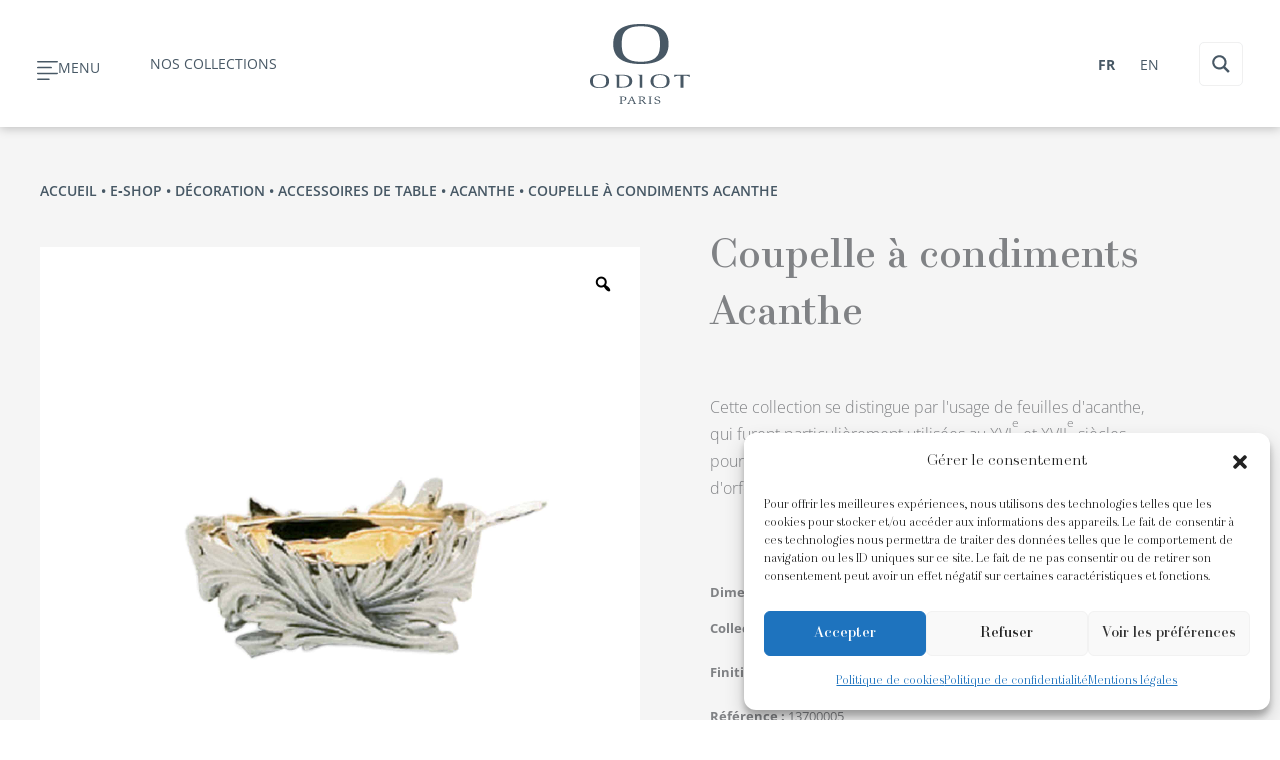

--- FILE ---
content_type: text/css
request_url: https://odiot.com/wp-content/plugins/widget-detector-elementor/public/css/widget-detector-elementor-public.css?ver=1.1764665465
body_size: 1971
content:
/**
 * All of the CSS for your public-facing functionality should be
 * included in this file.
 */


.w_d_e_name {
   background: rgba(255, 0, 0, 0.7);
   color: rgba(255, 255, 255, 0.7);
   position: absolute;
   top: 0px;
   left: 0px;
   font-size: 14px;
   padding: 0px;
   margin: 0px;
   z-index: 9999999;
   font-weight: normal;
}

.w_d_e_hidden {
   display: none;
}


.w_d_e_name .w_d_e_el_hint {
    color: #fff;
    font-weight: 600;
    display: inline-block;
    position: relative;
    border: 1px solid #fff;
    border-radius: 10px;
    margin: 5px 5px;
    line-height: 17px;
    width: 20px;
    height: 20px;
    text-align: center;
    background: #ffffff3d;
    cursor: pointer;
 }
 
 
 .w_d_e_name .w_d_e_el_hint p {
     margin-bottom: 5px !important;
     position: relative;
     padding-right: 15px;
  }
 
 .w_d_e_name .w_d_e_el_hint p a.copy_style {
     position: absolute;
     right: 0;
     top: 0;
     color: #fff;
     font-weight: 600;
     display: inline-block;
     line-height: 17px;
     width: 15px;
     height: 15px;
     text-align: center;
     cursor: pointer;
     margin-left: 0;
     background-image:  url('[data-uri]');
     background-position: center;
     background-size: contain;
  }
 
 .w_d_e_name .w_d_e_el_hint p span.wde_color {
     color: #fff;
     font-weight: 600;
     display: inline-block;
     line-height: 17px;
     width: 15px;
     height: 15px;
     text-align: center;
     margin-left: 2px;
     vertical-align: bottom; 
     border: 1px solid #000; 
 }
 
 .w_d_e_name .w_d_e_el_copy_css {
    color: #fff;
    font-weight: 600;
    display: inline-block;
    position: relative;
    border-radius: 0;
    margin: 5px 5px;
    margin-left: 5px;
    line-height: 17px;
    width: 20px;
    height: 20px;
    text-align: center;
    cursor: pointer;
    margin-left: 0;
    background-image: url('[data-uri]');
    background-position: center;
    background-size: contain;
    vertical-align: top;
    margin-top: 5px !important;
 }
 
 .w_d_e_name .w_d_e_el_hint_box {
     background: #fff;
     position: absolute;
     top: 100%;
     left: 100%;
     padding: 5px 5px;
     font-size: 11px;
     text-align: left;
     color: #222;
     border: 1px solid #d7d7d7;
     max-height: 550px;
     overflow-x: auto;
     font-weight: 400;
     width: 300px;
 }
 
 .w_d_e_name .w_d_e_el_hint_box.right {
    right: 100%;
    left: initial;
 }
 
 .w_d_e_name .w_d_e_el_hint_box br {
    line-height: 30px;
 }
 
 .w_d_e_name .w_d_e_el_hint_box .opt {
    color: grey;
    font-weight: 400;
    display: inline-block;
    border-radius: 0px;
 }
 
 .w_d_e_name .w_d_e_el_hint_box h2.wde_hint_header_hr {
     text-align: center;
     margin: 0;
     font-size: 14px;
     text-align: left;
     padding: 0;
     margin-top: 15px;
     font-weight: 600;
     color: #439a00;
     border-top: 1px solid grey;
     padding-top: 10px;
     margin-bottom: 5px;
 }
 
 
 .w_d_e_name .w_d_e_el_hint_box .wde_hint_header {
     margin: 0;
     font-size: 14px;
     color: #fff;
     padding: 3px 5px;
     margin-bottom: 5px; 
     background: red;
     background-image: repeating-linear-gradient( -45deg, #E03423 0, #E03423 3px, #E76154 1px, #E76154 10px );
     text-align: center;
     font-weight: 600;
 }
 
 .w_d_e_name .w_d_e_el_hint_box .w_d_e_hint_line {
     display: flex;
 }
 
 .w_d_e_name .w_d_e_el_hint_box .w_d_e_hint_line .opt {
     flex: 0 0 35%;
 }
 
 .w_d_e_name .w_d_e_el_hint_box .w_d_e_hint_line .value {
     flex: 1 2 auto;
 }
 
/* wde_log_notify */

.wde_log_notify-box {
    position: fixed;
    z-index: 9999999;
    bottom: 10px;
    right: 10px;
}

.wde_log_notify {
    position: relative;
    background: #fffffff7;
    padding: 12px 15px;
    border-radius: 15px;
    width: 220px;
    box-shadow: 0px 1px 0px 0.25px rgba(0, 0, 0, 0.07);
    -webkit-box-shadow: 0px 0 3px 2px rgba(0, 0, 0, 0.08);
    margin: 0;
    margin-bottom: 10px;
    font-size: 16px;
    background: linear-gradient(to right, #5bc0de, #5bc0ded9);
    padding: 10px 15px;
    border-radius: 4px;
    color: #fff;
    text-shadow: -1px -1px 0 rgba(0, 0, 0, 0.5);
    -webkit-transition: all 500ms cubic-bezier(0.175, 0.885, 0.32, 1.275);
    transition: all 500ms cubic-bezier(0.175, 0.885, 0.32, 1.275);
    border: 0 !important;
}

.wde_log_notify.error {
    margin: 0;
    margin-bottom: 10px;
    background: #cf2a0e;
    padding: 12px 15px;
}

.wde_log_notify.loading {
    background: #5bc0de;
}

.wde_log_notify {
    display: block;
    margin-top: 10px;
    position: relative;
    opacity: 0;
    -webkit-transform: translateX(120%);
    transform: translateX(120%);
}

.wde_log_notify.show {
    -webkit-transform: translateX(0);
    transform: translateX(0);
    opacity: 1;
}

@media (max-width: 767px) {
    .wde_log_notify-box {
        bottom: 120px;
    }
}

/* end wde_log_notify */

--- FILE ---
content_type: text/css
request_url: https://odiot.com/wp-content/plugins/woo-product-variation-gallery/assets/css/slick-rtwpvg.css?ver=1769105304.1764665465
body_size: 2838
content:
:root {
  --rtwpvg-thumbnail-gap: 0px;
  --rtwpvg-gallery-margin-bottom: 0px;
}

.rtwpvg-images {
  float: left;
  display: inline-block;
  position: relative;
  margin-bottom: var(--rtwpvg-gallery-margin-bottom);
}
.rtwpvg-images .rtwpvg-grid-layout,
.rtwpvg-images .rtwpvg-wrapper {
  position: relative;
  z-index: 0;
  display: block;
}
.rtwpvg-images .rtwpvg-grid-layout .rtwpvg-container,
.rtwpvg-images .rtwpvg-wrapper .rtwpvg-container {
  opacity: 1;
  visibility: visible;
  transition: opacity 0.25s ease-in-out;
  filter: none;
  display: flex;
  gap: var(--rtwpvg-thumbnail-gap);
}
.rtwpvg-images .rtwpvg-grid-layout.loading-rtwpvg::after,
.rtwpvg-images .rtwpvg-wrapper.loading-rtwpvg::after {
  content: "";
  position: absolute;
  background: url("../images/ajax-loader.gif") no-repeat center center;
  top: 0;
  left: 0;
  width: 100%;
  height: 100%;
}
.rtwpvg-images .rtwpvg-grid-layout.loading-rtwpvg .rtwpvg-container,
.rtwpvg-images .rtwpvg-wrapper.loading-rtwpvg .rtwpvg-container {
  opacity: 0;
  visibility: hidden;
}
.rtwpvg-images .rtwpvg-grid-layout.loading-rtwpvg .rtwpvg-container.rtwpvg-preload-style-blur,
.rtwpvg-images .rtwpvg-wrapper.loading-rtwpvg .rtwpvg-container.rtwpvg-preload-style-blur {
  opacity: 0.4;
  visibility: visible;
  filter: blur(5px);
}
.rtwpvg-images .rtwpvg-grid-layout.loading-rtwpvg .rtwpvg-container.rtwpvg-preload-style-gray,
.rtwpvg-images .rtwpvg-wrapper.loading-rtwpvg .rtwpvg-container.rtwpvg-preload-style-gray {
  opacity: 0.3;
  visibility: visible;
  filter: grayscale(1);
}
.rtwpvg-images .rtwpvg-grid-layout .rtwpvg-slider-wrapper,
.rtwpvg-images .rtwpvg-wrapper .rtwpvg-slider-wrapper {
  position: relative;
  padding: 0;
  margin: 0;
  overflow: hidden;
}
.rtwpvg-images .rtwpvg-grid-layout .rtwpvg-slider-wrapper .rtwpvg-trigger,
.rtwpvg-images .rtwpvg-wrapper .rtwpvg-slider-wrapper .rtwpvg-trigger {
  position: absolute;
  top: 0.5em;
  right: 0.5em;
  font-size: 2em;
  z-index: 999;
  width: 36px;
  height: 36px;
  background: #ffffff;
  border-radius: 100%;
  display: flex;
  align-items: center;
  justify-content: center;
  text-decoration: none;
  color: #000000;
}
.rtwpvg-images .rtwpvg-grid-layout .rtwpvg-slider-wrapper .rtwpvg-trigger-position-top-right,
.rtwpvg-images .rtwpvg-wrapper .rtwpvg-slider-wrapper .rtwpvg-trigger-position-top-right {
  right: 0.5em;
}
.rtwpvg-images .rtwpvg-grid-layout .rtwpvg-slider-wrapper .rtwpvg-trigger-position-top-left,
.rtwpvg-images .rtwpvg-wrapper .rtwpvg-slider-wrapper .rtwpvg-trigger-position-top-left {
  right: auto;
  left: 0.5em;
}
.rtwpvg-images .rtwpvg-grid-layout .rtwpvg-slider-wrapper .rtwpvg-trigger-position-bottom-right,
.rtwpvg-images .rtwpvg-wrapper .rtwpvg-slider-wrapper .rtwpvg-trigger-position-bottom-right {
  top: auto !important;
  bottom: 0.5em;
}
.rtwpvg-images .rtwpvg-grid-layout .rtwpvg-slider-wrapper .rtwpvg-trigger-position-bottom-left,
.rtwpvg-images .rtwpvg-wrapper .rtwpvg-slider-wrapper .rtwpvg-trigger-position-bottom-left {
  top: auto !important;
  right: auto;
  bottom: 0.5em;
  left: 0.5em;
}
.rtwpvg-images .zoomImg {
  background: #fff;
}
.rtwpvg-images .rtwpvg-thumbnail-wrapper {
  display: none;
}
.rtwpvg-images.rtwpvg-has-product-thumbnail .rtwpvg-thumbnail-wrapper {
  display: block;
}
.rtwpvg-images.rtwpvg-has-product-thumbnail .rtwpvg-grid-layout .rtwpvg-slider-wrapper .rtwpvg-slider-prev-arrow,
.rtwpvg-images.rtwpvg-has-product-thumbnail .rtwpvg-grid-layout .rtwpvg-slider-wrapper .rtwpvg-slider-next-arrow,
.rtwpvg-images.rtwpvg-has-product-thumbnail .rtwpvg-wrapper .rtwpvg-slider-wrapper .rtwpvg-slider-prev-arrow,
.rtwpvg-images.rtwpvg-has-product-thumbnail .rtwpvg-wrapper .rtwpvg-slider-wrapper .rtwpvg-slider-next-arrow {
  position: absolute;
  top: 50%;
  width: 32px;
  height: 40px;
  line-height: 40px;
  text-align: center;
  background: rgba(0, 0, 0, 0.5);
  z-index: 1;
  cursor: pointer;
  font-size: 16px;
  margin-top: -20px;
  transition: all 0.3s;
  opacity: 0.5;
}
.rtwpvg-images.rtwpvg-has-product-thumbnail .rtwpvg-grid-layout .rtwpvg-slider-wrapper .rtwpvg-slider-next-arrow,
.rtwpvg-images.rtwpvg-has-product-thumbnail .rtwpvg-wrapper .rtwpvg-slider-wrapper .rtwpvg-slider-next-arrow {
  right: -40px;
}
.rtwpvg-images.rtwpvg-has-product-thumbnail .rtwpvg-grid-layout .rtwpvg-slider-wrapper .rtwpvg-slider-prev-arrow,
.rtwpvg-images.rtwpvg-has-product-thumbnail .rtwpvg-wrapper .rtwpvg-slider-wrapper .rtwpvg-slider-prev-arrow {
  left: -40px;
}
.rtwpvg-images.rtwpvg-has-product-thumbnail .rtwpvg-grid-layout .rtwpvg-slider-wrapper .rtwpvg-slider-next-arrow:hover,
.rtwpvg-images.rtwpvg-has-product-thumbnail .rtwpvg-grid-layout .rtwpvg-slider-wrapper .rtwpvg-slider-prev-arrow:hover,
.rtwpvg-images.rtwpvg-has-product-thumbnail .rtwpvg-wrapper .rtwpvg-slider-wrapper .rtwpvg-slider-next-arrow:hover,
.rtwpvg-images.rtwpvg-has-product-thumbnail .rtwpvg-wrapper .rtwpvg-slider-wrapper .rtwpvg-slider-prev-arrow:hover {
  background: rgba(0, 0, 0, 0.9);
  opacity: 1;
}
.rtwpvg-images.rtwpvg-has-product-thumbnail .rtwpvg-grid-layout .rtwpvg-slider-wrapper:hover .rtwpvg-slider-next-arrow,
.rtwpvg-images.rtwpvg-has-product-thumbnail .rtwpvg-wrapper .rtwpvg-slider-wrapper:hover .rtwpvg-slider-next-arrow {
  right: 0;
}
.rtwpvg-images.rtwpvg-has-product-thumbnail .rtwpvg-grid-layout .rtwpvg-slider-wrapper:hover .rtwpvg-slider-prev-arrow,
.rtwpvg-images.rtwpvg-has-product-thumbnail .rtwpvg-wrapper .rtwpvg-slider-wrapper:hover .rtwpvg-slider-prev-arrow {
  left: 0;
}
.rtwpvg-images.rtwpvg-has-product-thumbnail .rtwpvg-grid-layout .rtwpvg-slider,
.rtwpvg-images.rtwpvg-has-product-thumbnail .rtwpvg-wrapper .rtwpvg-slider {
  position: relative;
  zoom: 1;
}
.rtwpvg-images.rtwpvg-has-product-thumbnail .rtwpvg-grid-layout .rtwpvg-slider::before, .rtwpvg-images.rtwpvg-has-product-thumbnail .rtwpvg-grid-layout .rtwpvg-slider::after,
.rtwpvg-images.rtwpvg-has-product-thumbnail .rtwpvg-wrapper .rtwpvg-slider::before,
.rtwpvg-images.rtwpvg-has-product-thumbnail .rtwpvg-wrapper .rtwpvg-slider::after {
  content: " ";
  display: table;
}
.rtwpvg-images.rtwpvg-has-product-thumbnail .rtwpvg-grid-layout .rtwpvg-slider::after,
.rtwpvg-images.rtwpvg-has-product-thumbnail .rtwpvg-wrapper .rtwpvg-slider::after {
  clear: both;
}
.rtwpvg-images.rtwpvg-has-product-thumbnail .rtwpvg-grid-layout .rtwpvg-slider.slick-initialized .slick-track .slick-slide,
.rtwpvg-images.rtwpvg-has-product-thumbnail .rtwpvg-wrapper .rtwpvg-slider.slick-initialized .slick-track .slick-slide {
  height: inherit !important;
}
.rtwpvg-images.rtwpvg-has-product-thumbnail .rtwpvg-grid-layout .rtwpvg-slider.slick-initialized .slick-track .slick-slide.disable-mouse,
.rtwpvg-images.rtwpvg-has-product-thumbnail .rtwpvg-wrapper .rtwpvg-slider.slick-initialized .slick-track .slick-slide.disable-mouse {
  pointer-events: none;
}
.rtwpvg-images.rtwpvg-has-product-thumbnail .rtwpvg-grid-layout .rtwpvg-slider:not(.slick-initialized) .rtwpvg-gallery-image:not(:first-child),
.rtwpvg-images.rtwpvg-has-product-thumbnail .rtwpvg-wrapper .rtwpvg-slider:not(.slick-initialized) .rtwpvg-gallery-image:not(:first-child) {
  display: none;
}
.rtwpvg-images.rtwpvg-has-product-thumbnail .rtwpvg-grid-layout .rtwpvg-slider:not(.slick-initialized) .rtwpvg-gallery-video video,
.rtwpvg-images.rtwpvg-has-product-thumbnail .rtwpvg-wrapper .rtwpvg-slider:not(.slick-initialized) .rtwpvg-gallery-video video {
  visibility: visible !important;
}
.rtwpvg-images.rtwpvg-has-product-thumbnail .rtwpvg-grid-layout .rtwpvg-slider .rtwpvg-gallery-video .rtwpvg-single-video-container,
.rtwpvg-images.rtwpvg-has-product-thumbnail .rtwpvg-wrapper .rtwpvg-slider .rtwpvg-gallery-video .rtwpvg-single-video-container {
  position: relative;
  padding-bottom: 100%;
  /* 16:9 Ratio */
  overflow: hidden;
  max-width: 100%;
  height: 0;
  display: block;
  box-sizing: border-box;
  background-color: #000000;
}
.rtwpvg-images.rtwpvg-has-product-thumbnail .rtwpvg-grid-layout .rtwpvg-slider .rtwpvg-gallery-video .rtwpvg-single-video-container iframe,
.rtwpvg-images.rtwpvg-has-product-thumbnail .rtwpvg-grid-layout .rtwpvg-slider .rtwpvg-gallery-video .rtwpvg-single-video-container object,
.rtwpvg-images.rtwpvg-has-product-thumbnail .rtwpvg-grid-layout .rtwpvg-slider .rtwpvg-gallery-video .rtwpvg-single-video-container embed,
.rtwpvg-images.rtwpvg-has-product-thumbnail .rtwpvg-grid-layout .rtwpvg-slider .rtwpvg-gallery-video .rtwpvg-single-video-container video,
.rtwpvg-images.rtwpvg-has-product-thumbnail .rtwpvg-wrapper .rtwpvg-slider .rtwpvg-gallery-video .rtwpvg-single-video-container iframe,
.rtwpvg-images.rtwpvg-has-product-thumbnail .rtwpvg-wrapper .rtwpvg-slider .rtwpvg-gallery-video .rtwpvg-single-video-container object,
.rtwpvg-images.rtwpvg-has-product-thumbnail .rtwpvg-wrapper .rtwpvg-slider .rtwpvg-gallery-video .rtwpvg-single-video-container embed,
.rtwpvg-images.rtwpvg-has-product-thumbnail .rtwpvg-wrapper .rtwpvg-slider .rtwpvg-gallery-video .rtwpvg-single-video-container video {
  position: absolute;
  top: 0;
  left: 0;
  width: 100%;
  height: 100%;
  margin: 0;
  padding: 0;
  visibility: visible !important;
}
.rtwpvg-images.rtwpvg-has-product-thumbnail .rtwpvg-grid-layout .rtwpvg-slider img,
.rtwpvg-images.rtwpvg-has-product-thumbnail .rtwpvg-wrapper .rtwpvg-slider img {
  display: inline-block;
  box-sizing: border-box;
  height: auto;
  width: 100%;
  max-width: 100%;
  vertical-align: middle;
  margin: 0 !important;
}
.rtwpvg-images.rtwpvg-has-product-thumbnail .rtwpvg-grid-layout .rtwpvg-slider .rtwpvg-gallery-image,
.rtwpvg-images.rtwpvg-has-product-thumbnail .rtwpvg-wrapper .rtwpvg-slider .rtwpvg-gallery-image {
  text-align: center;
}
.rtwpvg-images.rtwpvg-has-product-thumbnail .rtwpvg-grid-layout .rtwpvg-thumbnail-wrapper,
.rtwpvg-images.rtwpvg-has-product-thumbnail .rtwpvg-wrapper .rtwpvg-thumbnail-wrapper {
  zoom: 1;
  position: relative;
  padding: 0;
  margin: 0;
  overflow: hidden;
}
.rtwpvg-images.rtwpvg-has-product-thumbnail .rtwpvg-grid-layout .rtwpvg-thumbnail-wrapper::before, .rtwpvg-images.rtwpvg-has-product-thumbnail .rtwpvg-grid-layout .rtwpvg-thumbnail-wrapper::after,
.rtwpvg-images.rtwpvg-has-product-thumbnail .rtwpvg-wrapper .rtwpvg-thumbnail-wrapper::before,
.rtwpvg-images.rtwpvg-has-product-thumbnail .rtwpvg-wrapper .rtwpvg-thumbnail-wrapper::after {
  content: " ";
  display: table;
}
.rtwpvg-images.rtwpvg-has-product-thumbnail .rtwpvg-grid-layout .rtwpvg-thumbnail-wrapper::after,
.rtwpvg-images.rtwpvg-has-product-thumbnail .rtwpvg-wrapper .rtwpvg-thumbnail-wrapper::after {
  clear: both;
}
.rtwpvg-images.rtwpvg-has-product-thumbnail .rtwpvg-grid-layout .rtwpvg-thumbnail-wrapper .rtwpvg-thumbnail-prev-arrow,
.rtwpvg-images.rtwpvg-has-product-thumbnail .rtwpvg-grid-layout .rtwpvg-thumbnail-wrapper .rtwpvg-thumbnail-next-arrow,
.rtwpvg-images.rtwpvg-has-product-thumbnail .rtwpvg-wrapper .rtwpvg-thumbnail-wrapper .rtwpvg-thumbnail-prev-arrow,
.rtwpvg-images.rtwpvg-has-product-thumbnail .rtwpvg-wrapper .rtwpvg-thumbnail-wrapper .rtwpvg-thumbnail-next-arrow {
  position: absolute;
  top: 0;
  width: 30px;
  height: 100%;
  text-align: center;
  background: rgba(0, 0, 0, 0.5);
  z-index: 1;
  cursor: pointer;
  font-size: 14px;
  transition: opacity 0.3s;
  display: flex;
  justify-content: center;
  align-items: center;
  visibility: hidden;
  opacity: 0;
}
.rtwpvg-images.rtwpvg-has-product-thumbnail .rtwpvg-grid-layout .rtwpvg-thumbnail-wrapper .rtwpvg-thumbnail-prev-arrow,
.rtwpvg-images.rtwpvg-has-product-thumbnail .rtwpvg-wrapper .rtwpvg-thumbnail-wrapper .rtwpvg-thumbnail-prev-arrow {
  left: 0;
}
.rtwpvg-images.rtwpvg-has-product-thumbnail .rtwpvg-grid-layout .rtwpvg-thumbnail-wrapper .rtwpvg-thumbnail-next-arrow,
.rtwpvg-images.rtwpvg-has-product-thumbnail .rtwpvg-wrapper .rtwpvg-thumbnail-wrapper .rtwpvg-thumbnail-next-arrow {
  right: 0;
}
.rtwpvg-images.rtwpvg-has-product-thumbnail .rtwpvg-grid-layout .rtwpvg-thumbnail-wrapper .rtwpvg-thumbnail-slider,
.rtwpvg-images.rtwpvg-has-product-thumbnail .rtwpvg-wrapper .rtwpvg-thumbnail-wrapper .rtwpvg-thumbnail-slider {
  position: relative;
}
.rtwpvg-images.rtwpvg-has-product-thumbnail .rtwpvg-grid-layout .rtwpvg-thumbnail-wrapper .rtwpvg-thumbnail-slider:not(.slick-initialized),
.rtwpvg-images.rtwpvg-has-product-thumbnail .rtwpvg-wrapper .rtwpvg-thumbnail-wrapper .rtwpvg-thumbnail-slider:not(.slick-initialized) {
  position: relative;
  display: grid !important;
  grid-gap: var(--rtwpvg-thumbnail-gap);
}
.rtwpvg-images.rtwpvg-has-product-thumbnail .rtwpvg-grid-layout .rtwpvg-thumbnail-wrapper .rtwpvg-thumbnail-slider:not(.slick-initialized).rtwpvg-thumbnail-columns-1,
.rtwpvg-images.rtwpvg-has-product-thumbnail .rtwpvg-wrapper .rtwpvg-thumbnail-wrapper .rtwpvg-thumbnail-slider:not(.slick-initialized).rtwpvg-thumbnail-columns-1 {
  grid-template-columns: repeat(1, 1fr);
}
.rtwpvg-images.rtwpvg-has-product-thumbnail .rtwpvg-grid-layout .rtwpvg-thumbnail-wrapper .rtwpvg-thumbnail-slider:not(.slick-initialized).rtwpvg-thumbnail-columns-2,
.rtwpvg-images.rtwpvg-has-product-thumbnail .rtwpvg-wrapper .rtwpvg-thumbnail-wrapper .rtwpvg-thumbnail-slider:not(.slick-initialized).rtwpvg-thumbnail-columns-2 {
  grid-template-columns: repeat(2, 1fr);
}
.rtwpvg-images.rtwpvg-has-product-thumbnail .rtwpvg-grid-layout .rtwpvg-thumbnail-wrapper .rtwpvg-thumbnail-slider:not(.slick-initialized).rtwpvg-thumbnail-columns-3,
.rtwpvg-images.rtwpvg-has-product-thumbnail .rtwpvg-wrapper .rtwpvg-thumbnail-wrapper .rtwpvg-thumbnail-slider:not(.slick-initialized).rtwpvg-thumbnail-columns-3 {
  grid-template-columns: repeat(3, 1fr);
}
.rtwpvg-images.rtwpvg-has-product-thumbnail .rtwpvg-grid-layout .rtwpvg-thumbnail-wrapper .rtwpvg-thumbnail-slider:not(.slick-initialized).rtwpvg-thumbnail-columns-4,
.rtwpvg-images.rtwpvg-has-product-thumbnail .rtwpvg-wrapper .rtwpvg-thumbnail-wrapper .rtwpvg-thumbnail-slider:not(.slick-initialized).rtwpvg-thumbnail-columns-4 {
  grid-template-columns: repeat(4, 1fr);
}
.rtwpvg-images.rtwpvg-has-product-thumbnail .rtwpvg-grid-layout .rtwpvg-thumbnail-wrapper .rtwpvg-thumbnail-slider:not(.slick-initialized).rtwpvg-thumbnail-columns-5,
.rtwpvg-images.rtwpvg-has-product-thumbnail .rtwpvg-wrapper .rtwpvg-thumbnail-wrapper .rtwpvg-thumbnail-slider:not(.slick-initialized).rtwpvg-thumbnail-columns-5 {
  grid-template-columns: repeat(5, 1fr);
}
.rtwpvg-images.rtwpvg-has-product-thumbnail .rtwpvg-grid-layout .rtwpvg-thumbnail-wrapper .rtwpvg-thumbnail-slider:not(.slick-initialized).rtwpvg-thumbnail-columns-6,
.rtwpvg-images.rtwpvg-has-product-thumbnail .rtwpvg-wrapper .rtwpvg-thumbnail-wrapper .rtwpvg-thumbnail-slider:not(.slick-initialized).rtwpvg-thumbnail-columns-6 {
  grid-template-columns: repeat(6, 1fr);
}
.rtwpvg-images.rtwpvg-has-product-thumbnail .rtwpvg-grid-layout .rtwpvg-thumbnail-wrapper .rtwpvg-thumbnail-slider:not(.slick-initialized).rtwpvg-thumbnail-columns-7,
.rtwpvg-images.rtwpvg-has-product-thumbnail .rtwpvg-wrapper .rtwpvg-thumbnail-wrapper .rtwpvg-thumbnail-slider:not(.slick-initialized).rtwpvg-thumbnail-columns-7 {
  grid-template-columns: repeat(7, 1fr);
}
.rtwpvg-images.rtwpvg-has-product-thumbnail .rtwpvg-grid-layout .rtwpvg-thumbnail-wrapper .rtwpvg-thumbnail-slider:not(.slick-initialized).rtwpvg-thumbnail-columns-8,
.rtwpvg-images.rtwpvg-has-product-thumbnail .rtwpvg-wrapper .rtwpvg-thumbnail-wrapper .rtwpvg-thumbnail-slider:not(.slick-initialized).rtwpvg-thumbnail-columns-8 {
  grid-template-columns: repeat(8, 1fr);
}
@media only screen and (max-width: 992px) {
  .rtwpvg-images.rtwpvg-has-product-thumbnail .rtwpvg-grid-layout .rtwpvg-thumbnail-wrapper .rtwpvg-thumbnail-slider:not(.slick-initialized).rtwpvg-thumbnail-sm-columns-1,
  .rtwpvg-images.rtwpvg-has-product-thumbnail .rtwpvg-wrapper .rtwpvg-thumbnail-wrapper .rtwpvg-thumbnail-slider:not(.slick-initialized).rtwpvg-thumbnail-sm-columns-1 {
    grid-template-columns: repeat(1, 1fr);
  }
  .rtwpvg-images.rtwpvg-has-product-thumbnail .rtwpvg-grid-layout .rtwpvg-thumbnail-wrapper .rtwpvg-thumbnail-slider:not(.slick-initialized).rtwpvg-thumbnail-sm-columns-2,
  .rtwpvg-images.rtwpvg-has-product-thumbnail .rtwpvg-wrapper .rtwpvg-thumbnail-wrapper .rtwpvg-thumbnail-slider:not(.slick-initialized).rtwpvg-thumbnail-sm-columns-2 {
    grid-template-columns: repeat(2, 1fr);
  }
  .rtwpvg-images.rtwpvg-has-product-thumbnail .rtwpvg-grid-layout .rtwpvg-thumbnail-wrapper .rtwpvg-thumbnail-slider:not(.slick-initialized).rtwpvg-thumbnail-sm-columns-3,
  .rtwpvg-images.rtwpvg-has-product-thumbnail .rtwpvg-wrapper .rtwpvg-thumbnail-wrapper .rtwpvg-thumbnail-slider:not(.slick-initialized).rtwpvg-thumbnail-sm-columns-3 {
    grid-template-columns: repeat(3, 1fr);
  }
  .rtwpvg-images.rtwpvg-has-product-thumbnail .rtwpvg-grid-layout .rtwpvg-thumbnail-wrapper .rtwpvg-thumbnail-slider:not(.slick-initialized).rtwpvg-thumbnail-sm-columns-4,
  .rtwpvg-images.rtwpvg-has-product-thumbnail .rtwpvg-wrapper .rtwpvg-thumbnail-wrapper .rtwpvg-thumbnail-slider:not(.slick-initialized).rtwpvg-thumbnail-sm-columns-4 {
    grid-template-columns: repeat(4, 1fr);
  }
  .rtwpvg-images.rtwpvg-has-product-thumbnail .rtwpvg-grid-layout .rtwpvg-thumbnail-wrapper .rtwpvg-thumbnail-slider:not(.slick-initialized).rtwpvg-thumbnail-sm-columns-5,
  .rtwpvg-images.rtwpvg-has-product-thumbnail .rtwpvg-wrapper .rtwpvg-thumbnail-wrapper .rtwpvg-thumbnail-slider:not(.slick-initialized).rtwpvg-thumbnail-sm-columns-5 {
    grid-template-columns: repeat(5, 1fr);
  }
  .rtwpvg-images.rtwpvg-has-product-thumbnail .rtwpvg-grid-layout .rtwpvg-thumbnail-wrapper .rtwpvg-thumbnail-slider:not(.slick-initialized).rtwpvg-thumbnail-sm-columns-6,
  .rtwpvg-images.rtwpvg-has-product-thumbnail .rtwpvg-wrapper .rtwpvg-thumbnail-wrapper .rtwpvg-thumbnail-slider:not(.slick-initialized).rtwpvg-thumbnail-sm-columns-6 {
    grid-template-columns: repeat(6, 1fr);
  }
  .rtwpvg-images.rtwpvg-has-product-thumbnail .rtwpvg-grid-layout .rtwpvg-thumbnail-wrapper .rtwpvg-thumbnail-slider:not(.slick-initialized).rtwpvg-thumbnail-sm-columns-7,
  .rtwpvg-images.rtwpvg-has-product-thumbnail .rtwpvg-wrapper .rtwpvg-thumbnail-wrapper .rtwpvg-thumbnail-slider:not(.slick-initialized).rtwpvg-thumbnail-sm-columns-7 {
    grid-template-columns: repeat(7, 1fr);
  }
  .rtwpvg-images.rtwpvg-has-product-thumbnail .rtwpvg-grid-layout .rtwpvg-thumbnail-wrapper .rtwpvg-thumbnail-slider:not(.slick-initialized).rtwpvg-thumbnail-sm-columns-8,
  .rtwpvg-images.rtwpvg-has-product-thumbnail .rtwpvg-wrapper .rtwpvg-thumbnail-wrapper .rtwpvg-thumbnail-slider:not(.slick-initialized).rtwpvg-thumbnail-sm-columns-8 {
    grid-template-columns: repeat(8, 1fr);
  }
}
@media only screen and (max-width: 480px) {
  .rtwpvg-images.rtwpvg-has-product-thumbnail .rtwpvg-grid-layout .rtwpvg-thumbnail-wrapper .rtwpvg-thumbnail-slider:not(.slick-initialized).rtwpvg-thumbnail-xs-columns-1,
  .rtwpvg-images.rtwpvg-has-product-thumbnail .rtwpvg-wrapper .rtwpvg-thumbnail-wrapper .rtwpvg-thumbnail-slider:not(.slick-initialized).rtwpvg-thumbnail-xs-columns-1 {
    grid-template-columns: repeat(1, 1fr);
  }
  .rtwpvg-images.rtwpvg-has-product-thumbnail .rtwpvg-grid-layout .rtwpvg-thumbnail-wrapper .rtwpvg-thumbnail-slider:not(.slick-initialized).rtwpvg-thumbnail-xs-columns-2,
  .rtwpvg-images.rtwpvg-has-product-thumbnail .rtwpvg-wrapper .rtwpvg-thumbnail-wrapper .rtwpvg-thumbnail-slider:not(.slick-initialized).rtwpvg-thumbnail-xs-columns-2 {
    grid-template-columns: repeat(2, 1fr);
  }
  .rtwpvg-images.rtwpvg-has-product-thumbnail .rtwpvg-grid-layout .rtwpvg-thumbnail-wrapper .rtwpvg-thumbnail-slider:not(.slick-initialized).rtwpvg-thumbnail-xs-columns-3,
  .rtwpvg-images.rtwpvg-has-product-thumbnail .rtwpvg-wrapper .rtwpvg-thumbnail-wrapper .rtwpvg-thumbnail-slider:not(.slick-initialized).rtwpvg-thumbnail-xs-columns-3 {
    grid-template-columns: repeat(3, 1fr);
  }
  .rtwpvg-images.rtwpvg-has-product-thumbnail .rtwpvg-grid-layout .rtwpvg-thumbnail-wrapper .rtwpvg-thumbnail-slider:not(.slick-initialized).rtwpvg-thumbnail-xs-columns-4,
  .rtwpvg-images.rtwpvg-has-product-thumbnail .rtwpvg-wrapper .rtwpvg-thumbnail-wrapper .rtwpvg-thumbnail-slider:not(.slick-initialized).rtwpvg-thumbnail-xs-columns-4 {
    grid-template-columns: repeat(4, 1fr);
  }
  .rtwpvg-images.rtwpvg-has-product-thumbnail .rtwpvg-grid-layout .rtwpvg-thumbnail-wrapper .rtwpvg-thumbnail-slider:not(.slick-initialized).rtwpvg-thumbnail-xs-columns-5,
  .rtwpvg-images.rtwpvg-has-product-thumbnail .rtwpvg-wrapper .rtwpvg-thumbnail-wrapper .rtwpvg-thumbnail-slider:not(.slick-initialized).rtwpvg-thumbnail-xs-columns-5 {
    grid-template-columns: repeat(5, 1fr);
  }
  .rtwpvg-images.rtwpvg-has-product-thumbnail .rtwpvg-grid-layout .rtwpvg-thumbnail-wrapper .rtwpvg-thumbnail-slider:not(.slick-initialized).rtwpvg-thumbnail-xs-columns-6,
  .rtwpvg-images.rtwpvg-has-product-thumbnail .rtwpvg-wrapper .rtwpvg-thumbnail-wrapper .rtwpvg-thumbnail-slider:not(.slick-initialized).rtwpvg-thumbnail-xs-columns-6 {
    grid-template-columns: repeat(6, 1fr);
  }
  .rtwpvg-images.rtwpvg-has-product-thumbnail .rtwpvg-grid-layout .rtwpvg-thumbnail-wrapper .rtwpvg-thumbnail-slider:not(.slick-initialized).rtwpvg-thumbnail-xs-columns-7,
  .rtwpvg-images.rtwpvg-has-product-thumbnail .rtwpvg-wrapper .rtwpvg-thumbnail-wrapper .rtwpvg-thumbnail-slider:not(.slick-initialized).rtwpvg-thumbnail-xs-columns-7 {
    grid-template-columns: repeat(7, 1fr);
  }
  .rtwpvg-images.rtwpvg-has-product-thumbnail .rtwpvg-grid-layout .rtwpvg-thumbnail-wrapper .rtwpvg-thumbnail-slider:not(.slick-initialized).rtwpvg-thumbnail-xs-columns-8,
  .rtwpvg-images.rtwpvg-has-product-thumbnail .rtwpvg-wrapper .rtwpvg-thumbnail-wrapper .rtwpvg-thumbnail-slider:not(.slick-initialized).rtwpvg-thumbnail-xs-columns-8 {
    grid-template-columns: repeat(8, 1fr);
  }
}
.rtwpvg-images.rtwpvg-has-product-thumbnail .rtwpvg-grid-layout .rtwpvg-thumbnail-wrapper .rtwpvg-thumbnail-slider:hover .rtwpvg-thumbnail-prev-arrow,
.rtwpvg-images.rtwpvg-has-product-thumbnail .rtwpvg-grid-layout .rtwpvg-thumbnail-wrapper .rtwpvg-thumbnail-slider:hover .rtwpvg-thumbnail-next-arrow,
.rtwpvg-images.rtwpvg-has-product-thumbnail .rtwpvg-wrapper .rtwpvg-thumbnail-wrapper .rtwpvg-thumbnail-slider:hover .rtwpvg-thumbnail-prev-arrow,
.rtwpvg-images.rtwpvg-has-product-thumbnail .rtwpvg-wrapper .rtwpvg-thumbnail-wrapper .rtwpvg-thumbnail-slider:hover .rtwpvg-thumbnail-next-arrow {
  opacity: 1;
  visibility: visible;
}
.rtwpvg-images.rtwpvg-has-product-thumbnail .rtwpvg-grid-layout .rtwpvg-thumbnail-wrapper .rtwpvg-thumbnail-slider .rtwpvg-thumbnail-image,
.rtwpvg-images.rtwpvg-has-product-thumbnail .rtwpvg-wrapper .rtwpvg-thumbnail-wrapper .rtwpvg-thumbnail-slider .rtwpvg-thumbnail-image {
  cursor: pointer;
  opacity: 0.3;
  display: inline-block;
  margin: 0;
}
.rtwpvg-images.rtwpvg-has-product-thumbnail .rtwpvg-grid-layout .rtwpvg-thumbnail-wrapper .rtwpvg-thumbnail-slider .rtwpvg-thumbnail-image.current-thumbnail, .rtwpvg-images.rtwpvg-has-product-thumbnail .rtwpvg-grid-layout .rtwpvg-thumbnail-wrapper .rtwpvg-thumbnail-slider .rtwpvg-thumbnail-image:hover, .rtwpvg-images.rtwpvg-has-product-thumbnail .rtwpvg-grid-layout .rtwpvg-thumbnail-wrapper .rtwpvg-thumbnail-slider .rtwpvg-thumbnail-image.slick-slide.slick-center, .rtwpvg-images.rtwpvg-has-product-thumbnail .rtwpvg-grid-layout .rtwpvg-thumbnail-wrapper .rtwpvg-thumbnail-slider .rtwpvg-thumbnail-image.slick-slide.slick-current,
.rtwpvg-images.rtwpvg-has-product-thumbnail .rtwpvg-wrapper .rtwpvg-thumbnail-wrapper .rtwpvg-thumbnail-slider .rtwpvg-thumbnail-image.current-thumbnail,
.rtwpvg-images.rtwpvg-has-product-thumbnail .rtwpvg-wrapper .rtwpvg-thumbnail-wrapper .rtwpvg-thumbnail-slider .rtwpvg-thumbnail-image:hover,
.rtwpvg-images.rtwpvg-has-product-thumbnail .rtwpvg-wrapper .rtwpvg-thumbnail-wrapper .rtwpvg-thumbnail-slider .rtwpvg-thumbnail-image.slick-slide.slick-center,
.rtwpvg-images.rtwpvg-has-product-thumbnail .rtwpvg-wrapper .rtwpvg-thumbnail-wrapper .rtwpvg-thumbnail-slider .rtwpvg-thumbnail-image.slick-slide.slick-current {
  opacity: 1;
}
.rtwpvg-images.rtwpvg-has-product-thumbnail .rtwpvg-grid-layout .rtwpvg-thumbnail-wrapper .rtwpvg-thumbnail-slider .rtwpvg-thumbnail-image img,
.rtwpvg-images.rtwpvg-has-product-thumbnail .rtwpvg-wrapper .rtwpvg-thumbnail-wrapper .rtwpvg-thumbnail-slider .rtwpvg-thumbnail-image img {
  box-sizing: border-box;
  width: 100%;
  height: auto;
  vertical-align: middle;
  margin: 0 !important;
}
.rtwpvg-images.rtwpvg-has-product-thumbnail .rtwpvg-grid-layout .rtwpvg-thumbnail-wrapper .rtwpvg-thumbnail-slider .rtwpvg-thumbnail-image.rtwpvg-thumbnail-video div,
.rtwpvg-images.rtwpvg-has-product-thumbnail .rtwpvg-wrapper .rtwpvg-thumbnail-wrapper .rtwpvg-thumbnail-slider .rtwpvg-thumbnail-image.rtwpvg-thumbnail-video div {
  position: relative;
  display: block;
  box-sizing: border-box;
}
.rtwpvg-images.rtwpvg-has-product-thumbnail .rtwpvg-grid-layout .rtwpvg-thumbnail-wrapper .rtwpvg-thumbnail-slider .rtwpvg-thumbnail-image.rtwpvg-thumbnail-video div:before,
.rtwpvg-images.rtwpvg-has-product-thumbnail .rtwpvg-wrapper .rtwpvg-thumbnail-wrapper .rtwpvg-thumbnail-slider .rtwpvg-thumbnail-image.rtwpvg-thumbnail-video div:before {
  position: absolute;
  z-index: 99;
  content: "";
  width: 100%;
  height: 100%;
  background: rgba(0, 0, 0, 0.5) url("../images/video-play.png") center center no-repeat;
  background-size: 50%;
}
.rtwpvg-images.rtwpvg-has-product-thumbnail .rtwpvg-grid-layout.rtwpvg-thumbnail-position-bottom .rtwpvg-container,
.rtwpvg-images.rtwpvg-has-product-thumbnail .rtwpvg-wrapper.rtwpvg-thumbnail-position-bottom .rtwpvg-container {
  flex-direction: column;
}
.rtwpvg-images.rtwpvg-has-product-thumbnail .rtwpvg-grid-layout.rtwpvg-thumbnail-position-left .rtwpvg-container, .rtwpvg-images.rtwpvg-has-product-thumbnail .rtwpvg-grid-layout.rtwpvg-thumbnail-position-right .rtwpvg-container,
.rtwpvg-images.rtwpvg-has-product-thumbnail .rtwpvg-wrapper.rtwpvg-thumbnail-position-left .rtwpvg-container,
.rtwpvg-images.rtwpvg-has-product-thumbnail .rtwpvg-wrapper.rtwpvg-thumbnail-position-right .rtwpvg-container {
  justify-content: space-between;
}
.rtwpvg-images.rtwpvg-has-product-thumbnail .rtwpvg-grid-layout.rtwpvg-thumbnail-position-left .rtwpvg-slider-wrapper, .rtwpvg-images.rtwpvg-has-product-thumbnail .rtwpvg-grid-layout.rtwpvg-thumbnail-position-right .rtwpvg-slider-wrapper,
.rtwpvg-images.rtwpvg-has-product-thumbnail .rtwpvg-wrapper.rtwpvg-thumbnail-position-left .rtwpvg-slider-wrapper,
.rtwpvg-images.rtwpvg-has-product-thumbnail .rtwpvg-wrapper.rtwpvg-thumbnail-position-right .rtwpvg-slider-wrapper {
  flex: 0 0 calc(80% - var(--rtwpvg-thumbnail-gap));
  max-width: calc(80% - var(--rtwpvg-thumbnail-gap));
}
.rtwpvg-images.rtwpvg-has-product-thumbnail .rtwpvg-grid-layout.rtwpvg-thumbnail-position-left .rtwpvg-thumbnail-wrapper, .rtwpvg-images.rtwpvg-has-product-thumbnail .rtwpvg-grid-layout.rtwpvg-thumbnail-position-right .rtwpvg-thumbnail-wrapper,
.rtwpvg-images.rtwpvg-has-product-thumbnail .rtwpvg-wrapper.rtwpvg-thumbnail-position-left .rtwpvg-thumbnail-wrapper,
.rtwpvg-images.rtwpvg-has-product-thumbnail .rtwpvg-wrapper.rtwpvg-thumbnail-position-right .rtwpvg-thumbnail-wrapper {
  flex: 0 0 20%;
  max-width: 20%;
}
.rtwpvg-images.rtwpvg-has-product-thumbnail .rtwpvg-grid-layout.rtwpvg-thumbnail-position-left .rtwpvg-thumbnail-wrapper .rtwpvg-thumbnail-prev-arrow,
.rtwpvg-images.rtwpvg-has-product-thumbnail .rtwpvg-grid-layout.rtwpvg-thumbnail-position-left .rtwpvg-thumbnail-wrapper .rtwpvg-thumbnail-next-arrow, .rtwpvg-images.rtwpvg-has-product-thumbnail .rtwpvg-grid-layout.rtwpvg-thumbnail-position-right .rtwpvg-thumbnail-wrapper .rtwpvg-thumbnail-prev-arrow,
.rtwpvg-images.rtwpvg-has-product-thumbnail .rtwpvg-grid-layout.rtwpvg-thumbnail-position-right .rtwpvg-thumbnail-wrapper .rtwpvg-thumbnail-next-arrow,
.rtwpvg-images.rtwpvg-has-product-thumbnail .rtwpvg-wrapper.rtwpvg-thumbnail-position-left .rtwpvg-thumbnail-wrapper .rtwpvg-thumbnail-prev-arrow,
.rtwpvg-images.rtwpvg-has-product-thumbnail .rtwpvg-wrapper.rtwpvg-thumbnail-position-left .rtwpvg-thumbnail-wrapper .rtwpvg-thumbnail-next-arrow,
.rtwpvg-images.rtwpvg-has-product-thumbnail .rtwpvg-wrapper.rtwpvg-thumbnail-position-right .rtwpvg-thumbnail-wrapper .rtwpvg-thumbnail-prev-arrow,
.rtwpvg-images.rtwpvg-has-product-thumbnail .rtwpvg-wrapper.rtwpvg-thumbnail-position-right .rtwpvg-thumbnail-wrapper .rtwpvg-thumbnail-next-arrow {
  width: 100%;
  height: 30px;
  left: 0;
  right: 0;
}
.rtwpvg-images.rtwpvg-has-product-thumbnail .rtwpvg-grid-layout.rtwpvg-thumbnail-position-left .rtwpvg-thumbnail-wrapper .rtwpvg-thumbnail-prev-arrow, .rtwpvg-images.rtwpvg-has-product-thumbnail .rtwpvg-grid-layout.rtwpvg-thumbnail-position-right .rtwpvg-thumbnail-wrapper .rtwpvg-thumbnail-prev-arrow,
.rtwpvg-images.rtwpvg-has-product-thumbnail .rtwpvg-wrapper.rtwpvg-thumbnail-position-left .rtwpvg-thumbnail-wrapper .rtwpvg-thumbnail-prev-arrow,
.rtwpvg-images.rtwpvg-has-product-thumbnail .rtwpvg-wrapper.rtwpvg-thumbnail-position-right .rtwpvg-thumbnail-wrapper .rtwpvg-thumbnail-prev-arrow {
  top: var(--rtwpvg-thumbnail-gap);
}
.rtwpvg-images.rtwpvg-has-product-thumbnail .rtwpvg-grid-layout.rtwpvg-thumbnail-position-left .rtwpvg-thumbnail-wrapper .rtwpvg-thumbnail-next-arrow, .rtwpvg-images.rtwpvg-has-product-thumbnail .rtwpvg-grid-layout.rtwpvg-thumbnail-position-right .rtwpvg-thumbnail-wrapper .rtwpvg-thumbnail-next-arrow,
.rtwpvg-images.rtwpvg-has-product-thumbnail .rtwpvg-wrapper.rtwpvg-thumbnail-position-left .rtwpvg-thumbnail-wrapper .rtwpvg-thumbnail-next-arrow,
.rtwpvg-images.rtwpvg-has-product-thumbnail .rtwpvg-wrapper.rtwpvg-thumbnail-position-right .rtwpvg-thumbnail-wrapper .rtwpvg-thumbnail-next-arrow {
  top: calc(100% - 30px + var(--rtwpvg-thumbnail-gap));
}
.rtwpvg-images.rtwpvg-has-product-thumbnail .rtwpvg-grid-layout.rtwpvg-thumbnail-position-left .rtwpvg-thumbnail-wrapper .rtwpvg-thumbnail-slider:not(.slick-initialized), .rtwpvg-images.rtwpvg-has-product-thumbnail .rtwpvg-grid-layout.rtwpvg-thumbnail-position-right .rtwpvg-thumbnail-wrapper .rtwpvg-thumbnail-slider:not(.slick-initialized),
.rtwpvg-images.rtwpvg-has-product-thumbnail .rtwpvg-wrapper.rtwpvg-thumbnail-position-left .rtwpvg-thumbnail-wrapper .rtwpvg-thumbnail-slider:not(.slick-initialized),
.rtwpvg-images.rtwpvg-has-product-thumbnail .rtwpvg-wrapper.rtwpvg-thumbnail-position-right .rtwpvg-thumbnail-wrapper .rtwpvg-thumbnail-slider:not(.slick-initialized) {
  grid-template-columns: none;
  align-content: start;
}
.rtwpvg-images.rtwpvg-has-product-thumbnail .rtwpvg-grid-layout.rtwpvg-thumbnail-position-left .rtwpvg-container,
.rtwpvg-images.rtwpvg-has-product-thumbnail .rtwpvg-wrapper.rtwpvg-thumbnail-position-left .rtwpvg-container {
  flex-direction: row-reverse;
}
.rtwpvg-video-full-height .slick-track .rtwpvg-gallery-video > div {
  height: 100%;
}

.rtwpvg-grid-wrapper .rtwpvg-grid-layout {
  display: flex;
  flex-wrap: wrap;
  gap: var(--rtwpvg-thumbnail-gap);
}
.rtwpvg-grid-wrapper .rtwpvg-grid-layout.rtwpvg-columns-1 .rtwpvg-gallery-image {
  max-width: calc(100% / 1 - var(--rtwpvg-thumbnail-gap) / 1 * (1 - 1));
}
.rtwpvg-grid-wrapper .rtwpvg-grid-layout.rtwpvg-columns-2 .rtwpvg-gallery-image {
  max-width: calc(100% / 2 - var(--rtwpvg-thumbnail-gap) / 2 * (2 - 1));
}
.rtwpvg-grid-wrapper .rtwpvg-grid-layout.rtwpvg-columns-3 .rtwpvg-gallery-image {
  max-width: calc(100% / 3 - var(--rtwpvg-thumbnail-gap) / 3 * (3 - 1));
}
.rtwpvg-grid-wrapper .rtwpvg-grid-layout.rtwpvg-columns-4 .rtwpvg-gallery-image {
  max-width: calc(100% / 4 - var(--rtwpvg-thumbnail-gap) / 4 * (4 - 1));
}
.rtwpvg-grid-wrapper .rtwpvg-grid-layout.rtwpvg-columns-5 .rtwpvg-gallery-image {
  max-width: calc(100% / 5 - var(--rtwpvg-thumbnail-gap) / 5 * (5 - 1));
}
.rtwpvg-grid-wrapper .rtwpvg-grid-layout.rtwpvg-columns-6 .rtwpvg-gallery-image {
  max-width: calc(100% / 6 - var(--rtwpvg-thumbnail-gap) / 6 * (6 - 1));
}
.rtwpvg-grid-wrapper .rtwpvg-grid-layout.rtwpvg-columns-7 .rtwpvg-gallery-image {
  max-width: calc(100% / 7 - var(--rtwpvg-thumbnail-gap) / 7 * (7 - 1));
}
.rtwpvg-grid-wrapper .rtwpvg-grid-layout.rtwpvg-columns-8 .rtwpvg-gallery-image {
  max-width: calc(100% / 8 - var(--rtwpvg-thumbnail-gap) / 8 * (8 - 1));
}
@media only screen and (max-width: 992px) {
  .rtwpvg-grid-wrapper .rtwpvg-grid-layout.rtwpvg-sm-columns-1 .rtwpvg-gallery-image {
    max-width: calc(100% / 1 - var(--rtwpvg-thumbnail-gap) / 1 * (1 - 1));
  }
  .rtwpvg-grid-wrapper .rtwpvg-grid-layout.rtwpvg-sm-columns-2 .rtwpvg-gallery-image {
    max-width: calc(100% / 2 - var(--rtwpvg-thumbnail-gap) / 2 * (2 - 1));
  }
  .rtwpvg-grid-wrapper .rtwpvg-grid-layout.rtwpvg-sm-columns-3 .rtwpvg-gallery-image {
    max-width: calc(100% / 3 - var(--rtwpvg-thumbnail-gap) / 3 * (3 - 1));
  }
  .rtwpvg-grid-wrapper .rtwpvg-grid-layout.rtwpvg-sm-columns-4 .rtwpvg-gallery-image {
    max-width: calc(100% / 4 - var(--rtwpvg-thumbnail-gap) / 4 * (4 - 1));
  }
  .rtwpvg-grid-wrapper .rtwpvg-grid-layout.rtwpvg-sm-columns-5 .rtwpvg-gallery-image {
    max-width: calc(100% / 5 - var(--rtwpvg-thumbnail-gap) / 5 * (5 - 1));
  }
  .rtwpvg-grid-wrapper .rtwpvg-grid-layout.rtwpvg-sm-columns-6 .rtwpvg-gallery-image {
    max-width: calc(100% / 6 - var(--rtwpvg-thumbnail-gap) / 6 * (6 - 1));
  }
  .rtwpvg-grid-wrapper .rtwpvg-grid-layout.rtwpvg-sm-columns-7 .rtwpvg-gallery-image {
    max-width: calc(100% / 7 - var(--rtwpvg-thumbnail-gap) / 7 * (7 - 1));
  }
  .rtwpvg-grid-wrapper .rtwpvg-grid-layout.rtwpvg-sm-columns-8 .rtwpvg-gallery-image {
    max-width: calc(100% / 8 - var(--rtwpvg-thumbnail-gap) / 8 * (8 - 1));
  }
}
@media only screen and (max-width: 480px) {
  .rtwpvg-grid-wrapper .rtwpvg-grid-layout.rtwpvg-xs-columns-1 .rtwpvg-gallery-image {
    max-width: calc(100% / 1 - var(--rtwpvg-thumbnail-gap) / 1 * (1 - 1));
  }
  .rtwpvg-grid-wrapper .rtwpvg-grid-layout.rtwpvg-xs-columns-2 .rtwpvg-gallery-image {
    max-width: calc(100% / 2 - var(--rtwpvg-thumbnail-gap) / 2 * (2 - 1));
  }
  .rtwpvg-grid-wrapper .rtwpvg-grid-layout.rtwpvg-xs-columns-3 .rtwpvg-gallery-image {
    max-width: calc(100% / 3 - var(--rtwpvg-thumbnail-gap) / 3 * (3 - 1));
  }
  .rtwpvg-grid-wrapper .rtwpvg-grid-layout.rtwpvg-xs-columns-4 .rtwpvg-gallery-image {
    max-width: calc(100% / 4 - var(--rtwpvg-thumbnail-gap) / 4 * (4 - 1));
  }
  .rtwpvg-grid-wrapper .rtwpvg-grid-layout.rtwpvg-xs-columns-5 .rtwpvg-gallery-image {
    max-width: calc(100% / 5 - var(--rtwpvg-thumbnail-gap) / 5 * (5 - 1));
  }
  .rtwpvg-grid-wrapper .rtwpvg-grid-layout.rtwpvg-xs-columns-6 .rtwpvg-gallery-image {
    max-width: calc(100% / 6 - var(--rtwpvg-thumbnail-gap) / 6 * (6 - 1));
  }
  .rtwpvg-grid-wrapper .rtwpvg-grid-layout.rtwpvg-xs-columns-7 .rtwpvg-gallery-image {
    max-width: calc(100% / 7 - var(--rtwpvg-thumbnail-gap) / 7 * (7 - 1));
  }
  .rtwpvg-grid-wrapper .rtwpvg-grid-layout.rtwpvg-xs-columns-8 .rtwpvg-gallery-image {
    max-width: calc(100% / 8 - var(--rtwpvg-thumbnail-gap) / 8 * (8 - 1));
  }
}

.rtwpvg-grid-layout .rtwpvg-gallery-image {
  position: relative;
}
.rtwpvg-grid-layout .rtwpvg-gallery-image:hover .rtwpvg-trigger {
  opacity: 1;
}
.rtwpvg-grid-layout .rtwpvg-gallery-image.rtwpvg-gallery-video > div {
  height: 100%;
}
.rtwpvg-grid-layout .rtwpvg-trigger {
  position: absolute;
  top: 0;
  width: 35px;
  height: 35px;
  display: flex;
  align-items: center;
  justify-content: center;
  z-index: 9;
  opacity: 0;
  transition: 0.3s;
}
.rtwpvg-grid-layout .rtwpvg-trigger-position-top-right {
  right: 0;
}
.rtwpvg-grid-layout .rtwpvg-trigger-position-bottom-right {
  top: inherit;
  bottom: 5px;
  right: 5px;
}
.rtwpvg-grid-layout .rtwpvg-trigger-position-bottom-left {
  top: inherit;
  bottom: 5px;
  left: 5px;
}
.rtwpvg-grid-layout .rtwpvg-single-video-container {
  height: 100%;
}

a.rtwpvg-image-trigger + .rtwpvg-slider .rtwpvg-gallery-image {
  cursor: pointer;
}

.rtwpvg-images.rtwpvg-has-product-thumbnail .rtwpvg-thumbnail-position-bottom .rtwpvg-thumbnail-slider.slick-initialized .rtwpvg-thumbnail-image {
  margin-left: calc(var(--rtwpvg-thumbnail-gap) / 2);
  margin-right: calc(var(--rtwpvg-thumbnail-gap) / 2);
}
.rtwpvg-images.rtwpvg-has-product-thumbnail .rtwpvg-thumbnail-position-left .rtwpvg-thumbnail-slider.slick-initialized, .rtwpvg-images.rtwpvg-has-product-thumbnail .rtwpvg-thumbnail-position-right .rtwpvg-thumbnail-slider.slick-initialized {
  margin: calc(var(--rtwpvg-thumbnail-gap) * -1) 0;
}
.rtwpvg-images.rtwpvg-has-product-thumbnail .rtwpvg-thumbnail-position-left .rtwpvg-thumbnail-slider.slick-initialized .rtwpvg-thumbnail-image, .rtwpvg-images.rtwpvg-has-product-thumbnail .rtwpvg-thumbnail-position-right .rtwpvg-thumbnail-slider.slick-initialized .rtwpvg-thumbnail-image {
  margin-top: calc(var(--rtwpvg-thumbnail-gap) / 2);
  margin-bottom: calc(var(--rtwpvg-thumbnail-gap) / 2);
}

.rtwpvg-thumbnail-position-left .rtwpvg-thumbnail-prev-arrow::before,
.rtwpvg-thumbnail-position-right .rtwpvg-thumbnail-prev-arrow::before {
  transform: rotateZ(90deg);
}

.rtwpvg-thumbnail-position-left .rtwpvg-thumbnail-next-arrow::before,
.rtwpvg-thumbnail-position-right .rtwpvg-thumbnail-next-arrow::before {
  transform: rotateZ(90deg);
}

@media only screen and (max-width: 480px) {
  .rtwpvg-wrapper .rtwpvg-slider-wrapper .rtwpvg-slider-next-arrow {
    right: 0;
  }
  .rtwpvg-wrapper .rtwpvg-slider-wrapper .rtwpvg-slider-prev-arrow {
    left: 0;
  }
  .rtwpvg-wrapper .rtwpvg-thumbnail-wrapper .rtwpvg-thumbnail-slider .rtwpvg-thumbnail-prev-arrow,
  .rtwpvg-wrapper .rtwpvg-thumbnail-wrapper .rtwpvg-thumbnail-slider .rtwpvg-thumbnail-next-arrow {
    opacity: 1;
    visibility: visible;
  }
}


--- FILE ---
content_type: text/css
request_url: https://odiot.com/wp-content/uploads/elementor/css/post-828.css?ver=1768925349.1764665465
body_size: 2882
content:
.elementor-828 .elementor-element.elementor-element-0d362db:not(.elementor-motion-effects-element-type-background), .elementor-828 .elementor-element.elementor-element-0d362db > .elementor-motion-effects-container > .elementor-motion-effects-layer{background-color:#FFFFFF;}.elementor-828 .elementor-element.elementor-element-0d362db{box-shadow:0px 1px 10px 0px rgba(0, 0, 0, 0.25);transition:background 0.3s, border 0.3s, border-radius 0.3s, box-shadow 0.3s;padding:30px 30px 30px 30px;}.elementor-828 .elementor-element.elementor-element-0d362db > .elementor-background-overlay{transition:background 0.3s, border-radius 0.3s, opacity 0.3s;}.elementor-bc-flex-widget .elementor-828 .elementor-element.elementor-element-6dc82cd.elementor-column .elementor-widget-wrap{align-items:center;}.elementor-828 .elementor-element.elementor-element-6dc82cd.elementor-column.elementor-element[data-element_type="column"] > .elementor-widget-wrap.elementor-element-populated{align-content:center;align-items:center;}.elementor-828 .elementor-element.elementor-element-6dc82cd.elementor-column > .elementor-widget-wrap{justify-content:space-between;}.elementor-828 .elementor-element.elementor-element-6dc82cd > .elementor-widget-wrap > .elementor-widget:not(.elementor-widget__width-auto):not(.elementor-widget__width-initial):not(:last-child):not(.elementor-absolute){margin-bottom:0px;}.elementor-828 .elementor-element.elementor-element-6dc82cd > .elementor-element-populated{margin:0px 0px 0px 0px;--e-column-margin-right:0px;--e-column-margin-left:0px;padding:7px 7px 7px 7px;}.elementor-828 .elementor-element.elementor-element-6028860 > .elementor-container{max-width:500px;}.elementor-bc-flex-widget .elementor-828 .elementor-element.elementor-element-7d4b42e.elementor-column .elementor-widget-wrap{align-items:center;}.elementor-828 .elementor-element.elementor-element-7d4b42e.elementor-column.elementor-element[data-element_type="column"] > .elementor-widget-wrap.elementor-element-populated{align-content:center;align-items:center;}.elementor-828 .elementor-element.elementor-element-36fba85 .elementor-button{background-color:rgba(0, 0, 0, 0);font-family:"Open Sans", Sans-serif;font-size:14px;line-height:2.6em;border-radius:0px 0px 0px 0px;padding:13px 0px 0px 0px;}.elementor-828 .elementor-element.elementor-element-36fba85{width:auto;max-width:auto;}.elementor-828 .elementor-element.elementor-element-36fba85 > .elementor-widget-container{margin:0px 0px 0px 0px;}.elementor-828 .elementor-element.elementor-element-36fba85 .elementor-button-content-wrapper{flex-direction:row;}.elementor-828 .elementor-element.elementor-element-36fba85 .elementor-button .elementor-button-content-wrapper{gap:22px;}.elementor-828 .elementor-element.elementor-element-36fba85 .elementor-button:hover, .elementor-828 .elementor-element.elementor-element-36fba85 .elementor-button:focus{color:#475865;}.elementor-828 .elementor-element.elementor-element-36fba85 .elementor-button:hover svg, .elementor-828 .elementor-element.elementor-element-36fba85 .elementor-button:focus svg{fill:#475865;}.elementor-828 .elementor-element.elementor-element-6b486e4{width:auto;max-width:auto;}.elementor-828 .elementor-element.elementor-element-6b486e4 > .elementor-widget-container{margin:0px 0px 0px 30px;}.elementor-828 .elementor-element.elementor-element-6b486e4 .elementor-menu-toggle{margin:0 auto;}.elementor-828 .elementor-element.elementor-element-6b486e4 .elementor-nav-menu .elementor-item{font-family:"Open Sans", Sans-serif;font-size:14px;text-transform:uppercase;}.elementor-828 .elementor-element.elementor-element-6b486e4 .elementor-nav-menu--main .elementor-item{color:#485865;fill:#485865;}.elementor-828 .elementor-element.elementor-element-73eddfd{width:auto;max-width:auto;}.elementor-828 .elementor-element.elementor-element-73eddfd img{width:100px;}.elementor-828 .elementor-element.elementor-element-0b69266{width:auto;max-width:auto;align-self:center;text-align:center;}.elementor-828 .elementor-element.elementor-element-0b69266 img{width:100px;}.elementor-bc-flex-widget .elementor-828 .elementor-element.elementor-element-2ce1e6e.elementor-column .elementor-widget-wrap{align-items:center;}.elementor-828 .elementor-element.elementor-element-2ce1e6e.elementor-column.elementor-element[data-element_type="column"] > .elementor-widget-wrap.elementor-element-populated{align-content:center;align-items:center;}.elementor-828 .elementor-element.elementor-element-f238935{width:auto;max-width:auto;align-self:center;z-index:2;}.elementor-828 .elementor-element.elementor-element-f238935 > .elementor-widget-container{padding:0px 40px 0px 20px;}.elementor-828 .elementor-element.elementor-element-f238935 .cpel-switcher__lang a{font-family:"Open Sans", Sans-serif;font-size:14px;color:#475865;padding-left:0px;padding-right:0px;}.elementor-828 .elementor-element.elementor-element-f238935 .cpel-switcher__icon{color:#475865;}.elementor-828 .elementor-element.elementor-element-f238935 .cpel-switcher__lang.cpel-switcher__lang--active a{font-weight:bold;}.elementor-828 .elementor-element.elementor-element-f238935 .cpel-switcher__nav{--cpel-switcher-space:15px;}.elementor-828 .elementor-element.elementor-element-f238935 .cpel-switcher__code{padding-left:10px;}.elementor-828 .elementor-element.elementor-element-d2dc078{width:initial;max-width:initial;}.elementor-828 .elementor-element.elementor-element-e83fc3d{width:auto;max-width:auto;}.elementor-828 .elementor-element.elementor-element-dea0943{width:auto;max-width:auto;--divider-style:solid;--subtotal-divider-style:solid;--elementor-remove-from-cart-button:none;--remove-from-cart-button:block;--toggle-button-background-color:#FFFFFF;--toggle-button-hover-background-color:#FFFFFF;--toggle-icon-size:19px;--items-indicator-text-color:var( --e-global-color-astglobalcolor5 );--cart-border-style:none;--menu-cart-subtotal-color:#485865;--product-price-color:#485865;--cart-footer-layout:1fr 1fr;--products-max-height-sidecart:calc(100vh - 240px);--products-max-height-minicart:calc(100vh - 385px);--view-cart-button-text-color:var( --e-global-color-astglobalcolor5 );--view-cart-button-background-color:var( --e-global-color-257ec941 );--view-cart-button-hover-text-color:var( --e-global-color-247b98ac );--view-cart-button-hover-background-color:var( --e-global-color-2a1e87d );--checkout-button-text-color:var( --e-global-color-astglobalcolor5 );--checkout-button-background-color:var( --e-global-color-247b98ac );--checkout-button-hover-text-color:var( --e-global-color-247b98ac );--checkout-button-hover-background-color:var( --e-global-color-2a1e87d );}body:not(.rtl) .elementor-828 .elementor-element.elementor-element-dea0943 .elementor-menu-cart__toggle .elementor-button-icon .elementor-button-icon-qty[data-counter]{right:-0.8em;top:-0.8em;}body.rtl .elementor-828 .elementor-element.elementor-element-dea0943 .elementor-menu-cart__toggle .elementor-button-icon .elementor-button-icon-qty[data-counter]{right:0.8em;top:-0.8em;left:auto;}.elementor-828 .elementor-element.elementor-element-dea0943 .widget_shopping_cart_content{--subtotal-divider-left-width:0;--subtotal-divider-right-width:0;}.elementor-828 .elementor-element.elementor-element-dea0943 .elementor-menu-cart__product-name a{color:#485865;}.elementor-828 .elementor-element.elementor-element-325f320{width:auto;max-width:auto;}.elementor-828 .elementor-element.elementor-element-4ea4095 > .elementor-container > .elementor-column > .elementor-widget-wrap{align-content:center;align-items:center;}.elementor-828 .elementor-element.elementor-element-4ea4095:not(.elementor-motion-effects-element-type-background), .elementor-828 .elementor-element.elementor-element-4ea4095 > .elementor-motion-effects-container > .elementor-motion-effects-layer{background-color:#FFFFFF;}.elementor-828 .elementor-element.elementor-element-4ea4095 > .elementor-container{min-height:400px;}.elementor-828 .elementor-element.elementor-element-4ea4095{transition:background 0.3s, border 0.3s, border-radius 0.3s, box-shadow 0.3s;}.elementor-828 .elementor-element.elementor-element-4ea4095 > .elementor-background-overlay{transition:background 0.3s, border-radius 0.3s, opacity 0.3s;}.elementor-828 .elementor-element.elementor-element-29e3011{width:auto;max-width:auto;}.elementor-828 .elementor-element.elementor-element-29e3011 img{width:100px;}.elementor-bc-flex-widget .elementor-828 .elementor-element.elementor-element-2864d80.elementor-column .elementor-widget-wrap{align-items:center;}.elementor-828 .elementor-element.elementor-element-2864d80.elementor-column.elementor-element[data-element_type="column"] > .elementor-widget-wrap.elementor-element-populated{align-content:center;align-items:center;}.elementor-828 .elementor-element.elementor-element-91b4acd{width:auto;max-width:auto;align-self:center;z-index:2;}.elementor-828 .elementor-element.elementor-element-91b4acd > .elementor-widget-container{padding:5px 10px 5px 10px;}.elementor-828 .elementor-element.elementor-element-91b4acd .cpel-switcher__lang a{font-family:"Open Sans", Sans-serif;font-size:14px;color:#475865;padding-left:0px;padding-right:0px;}.elementor-828 .elementor-element.elementor-element-91b4acd .cpel-switcher__icon{color:#475865;}.elementor-828 .elementor-element.elementor-element-91b4acd .cpel-switcher__lang.cpel-switcher__lang--active a{font-weight:bold;}.elementor-828 .elementor-element.elementor-element-91b4acd .cpel-switcher__nav{--cpel-switcher-space:15px;}.elementor-828 .elementor-element.elementor-element-91b4acd .cpel-switcher__code{padding-left:10px;}.elementor-828 .elementor-element.elementor-element-5f59284{width:auto;max-width:auto;}.elementor-828 .elementor-element.elementor-element-d25ae53{width:auto;max-width:auto;}.elementor-828 .elementor-element.elementor-element-f05b672{width:initial;max-width:initial;--divider-style:solid;--subtotal-divider-style:solid;--elementor-remove-from-cart-button:none;--remove-from-cart-button:block;--toggle-button-text-color:#485865;--toggle-button-background-color:#FFFFFF;--toggle-button-hover-background-color:#FFFFFF;--toggle-icon-size:18px;--cart-border-style:none;--menu-cart-subtotal-color:#485865;--product-price-color:#485865;--cart-footer-layout:1fr 1fr;--products-max-height-sidecart:calc(100vh - 240px);--products-max-height-minicart:calc(100vh - 385px);}.elementor-828 .elementor-element.elementor-element-f05b672 .elementor-menu-cart__toggle .elementor-button{gap:4px;}body:not(.rtl) .elementor-828 .elementor-element.elementor-element-f05b672 .elementor-menu-cart__toggle .elementor-button-icon .elementor-button-icon-qty[data-counter]{right:-0.7em;top:-0.7em;}body.rtl .elementor-828 .elementor-element.elementor-element-f05b672 .elementor-menu-cart__toggle .elementor-button-icon .elementor-button-icon-qty[data-counter]{right:0.7em;top:-0.7em;left:auto;}.elementor-828 .elementor-element.elementor-element-f05b672 .widget_shopping_cart_content{--subtotal-divider-left-width:0;--subtotal-divider-right-width:0;}.elementor-828 .elementor-element.elementor-element-f05b672 .elementor-menu-cart__product-name a{color:#485865;}.elementor-828 .elementor-element.elementor-element-922b755 .elementor-menu-toggle{margin-left:auto;background-color:#FFFFFF;}.elementor-828 .elementor-element.elementor-element-922b755 .elementor-nav-menu--dropdown a, .elementor-828 .elementor-element.elementor-element-922b755 .elementor-menu-toggle{color:#475865;fill:#475865;}.elementor-828 .elementor-element.elementor-element-922b755 .elementor-nav-menu--dropdown{background-color:#F3F3F3;}.elementor-828 .elementor-element.elementor-element-922b755 .elementor-nav-menu--dropdown a:hover,
					.elementor-828 .elementor-element.elementor-element-922b755 .elementor-nav-menu--dropdown a:focus,
					.elementor-828 .elementor-element.elementor-element-922b755 .elementor-nav-menu--dropdown a.elementor-item-active,
					.elementor-828 .elementor-element.elementor-element-922b755 .elementor-nav-menu--dropdown a.highlighted,
					.elementor-828 .elementor-element.elementor-element-922b755 .elementor-menu-toggle:hover,
					.elementor-828 .elementor-element.elementor-element-922b755 .elementor-menu-toggle:focus{color:#FFFFFF;}.elementor-828 .elementor-element.elementor-element-922b755 .elementor-nav-menu--dropdown a:hover,
					.elementor-828 .elementor-element.elementor-element-922b755 .elementor-nav-menu--dropdown a:focus,
					.elementor-828 .elementor-element.elementor-element-922b755 .elementor-nav-menu--dropdown a.elementor-item-active,
					.elementor-828 .elementor-element.elementor-element-922b755 .elementor-nav-menu--dropdown a.highlighted{background-color:#485865;}.elementor-828 .elementor-element.elementor-element-922b755 .elementor-nav-menu--dropdown a.elementor-item-active{color:#FFFFFF;background-color:#485865;}.elementor-828 .elementor-element.elementor-element-922b755 .elementor-nav-menu--dropdown li:not(:last-child){border-style:solid;border-color:#FFFFFF;border-bottom-width:5px;}.elementor-828 .elementor-element.elementor-element-922b755 div.elementor-menu-toggle{color:#485865;}.elementor-828 .elementor-element.elementor-element-922b755 div.elementor-menu-toggle svg{fill:#485865;}.elementor-828 .elementor-element.elementor-element-922b755 div.elementor-menu-toggle:hover, .elementor-828 .elementor-element.elementor-element-922b755 div.elementor-menu-toggle:focus{color:#485865;}.elementor-828 .elementor-element.elementor-element-922b755 div.elementor-menu-toggle:hover svg, .elementor-828 .elementor-element.elementor-element-922b755 div.elementor-menu-toggle:focus svg{fill:#485865;}.elementor-828 .elementor-element.elementor-element-922b755 .elementor-menu-toggle:hover, .elementor-828 .elementor-element.elementor-element-922b755 .elementor-menu-toggle:focus{background-color:#FFFFFF;}@media(min-width:768px){.elementor-828 .elementor-element.elementor-element-2ce1e6e{width:100%;}}@media(max-width:1024px){.elementor-828 .elementor-element.elementor-element-4ea4095 > .elementor-container{min-height:80px;}.elementor-828 .elementor-element.elementor-element-446a899.elementor-column > .elementor-widget-wrap{justify-content:space-between;}.elementor-828 .elementor-element.elementor-element-29e3011{width:100%;max-width:100%;}.elementor-828 .elementor-element.elementor-element-29e3011 img{width:100%;}.elementor-bc-flex-widget .elementor-828 .elementor-element.elementor-element-2864d80.elementor-column .elementor-widget-wrap{align-items:center;}.elementor-828 .elementor-element.elementor-element-2864d80.elementor-column.elementor-element[data-element_type="column"] > .elementor-widget-wrap.elementor-element-populated{align-content:center;align-items:center;}.elementor-828 .elementor-element.elementor-element-2864d80.elementor-column > .elementor-widget-wrap{justify-content:flex-start;}.elementor-828 .elementor-element.elementor-element-2864d80 > .elementor-element-populated{margin:0px 0px 0px 0px;--e-column-margin-right:0px;--e-column-margin-left:0px;}.elementor-828 .elementor-element.elementor-element-922b755{width:100%;max-width:100%;--e-nav-menu-horizontal-menu-item-margin:calc( 0px / 2 );}.elementor-828 .elementor-element.elementor-element-922b755 .elementor-nav-menu--main:not(.elementor-nav-menu--layout-horizontal) .elementor-nav-menu > li:not(:last-child){margin-bottom:0px;}.elementor-828 .elementor-element.elementor-element-922b755 .elementor-nav-menu--dropdown .elementor-item, .elementor-828 .elementor-element.elementor-element-922b755 .elementor-nav-menu--dropdown  .elementor-sub-item{font-size:17px;}.elementor-828 .elementor-element.elementor-element-922b755 .elementor-nav-menu--dropdown a{padding-top:20px;padding-bottom:20px;}.elementor-828 .elementor-element.elementor-element-922b755 .elementor-nav-menu--main > .elementor-nav-menu > li > .elementor-nav-menu--dropdown, .elementor-828 .elementor-element.elementor-element-922b755 .elementor-nav-menu__container.elementor-nav-menu--dropdown{margin-top:40px !important;}}@media(max-width:767px){.elementor-828 .elementor-element.elementor-element-d25ae53 > .elementor-widget-container{padding:0px 0px 0px 10px;}.elementor-828 .elementor-element.elementor-element-f05b672 > .elementor-widget-container{margin:0px 0px 0px 0px;padding:0px 0px 0px 0px;}.elementor-828 .elementor-element.elementor-element-f05b672{--toggle-icon-padding:0px 0px 0px 20px;}.elementor-828 .elementor-element.elementor-element-922b755 > .elementor-widget-container{margin:-10px 0px 0px 0px;padding:0px 0px 0px 0px;}}/* Start custom CSS for button, class: .elementor-element-36fba85 */.elementor-828 .elementor-element.elementor-element-36fba85 {
    position: relative;
    z-index: 99;
}
.elementor-828 .elementor-element.elementor-element-36fba85 .elementor-button-icon svg {
    width: 1.5em;
    margin-top: 5px;
}
.elementor-828 .elementor-element.elementor-element-36fba85 .elementor-button {border: 0px transparent;}/* End custom CSS */
/* Start custom CSS for section, class: .elementor-element-6028860 */.elementor-828 .elementor-element.elementor-element-6028860 {
    display: inline-block;
    width: auto;
}/* End custom CSS */
/* Start custom CSS for theme-site-logo, class: .elementor-element-73eddfd */.elementor-828 .elementor-element.elementor-element-73eddfd {
    position: absolute;
    right: 0;
    left: 0;
opacity: 1;
 
}
.elementor-sticky--effects .elementor-828 .elementor-element.elementor-element-73eddfd, 
.elementor-sticky--effects .elementor-element.elementor-element-73eddfd.elementor-widget__width-auto.elementor-widget.elementor-widget-theme-site-logo.elementor-widget-image {
position: absolute;
opacity:0;
height: 40px;
-webkit-transition: opacity .07s ease-in-out;
-moz-transition: opacity .07s ease-in-out;
transition: opacity .07s ease-in-out;

}/* End custom CSS */
/* Start custom CSS for image, class: .elementor-element-0b69266 */.elementor-828 .elementor-element.elementor-element-0b69266 {
        position: absolute;
    right: 0;
    left: 0;
opacity: 0;
 
}
.elementor-sticky--effects .elementor-828 .elementor-element.elementor-element-0b69266, .elementor-sticky--effects .elementor-element.elementor-element-0b69266.elementor-widget__width-auto.elementor-widget.elementor-widget-image {
opacity:1;
-webkit-transition: all .6s ease-in-out;
-moz-transition: all .6s ease-in-out;
transition: all .6s ease-in-out;
}/* End custom CSS */
/* Start custom CSS for polylang-language-switcher, class: .elementor-element-f238935 */.elementor-828 .elementor-element.elementor-element-f238935 .plsfe-switcher .plsfe-menu {
    display: inline-flex;
    list-style: none;}/* End custom CSS */
/* Start custom CSS for dce-rawphp, class: .elementor-element-d2dc078 */.elementor-828 .elementor-element.elementor-element-d2dc078 ul {
    display: inline-block;
    list-style: none;
    margin: 0;
    margin-right: 30px;
    margin-left: 10px;
}

.elementor-828 .elementor-element.elementor-element-d2dc078 ul li {
    display: inline-block;
    list-style: none;
    margin: 0 10px;
    font-size: 14px;
    font-family: "Open Sans", Sans-Serif;
}

.elementor-828 .elementor-element.elementor-element-d2dc078 ul li a {
    color: #475865;
}/* End custom CSS */
/* Start custom CSS for dce-rawphp, class: .elementor-element-e83fc3d */.elementor-828 .elementor-element.elementor-element-e83fc3d a {
    color: #485865;
    font-family: 'Open Sans';
    text-transform: uppercase;
    font-size: 14px;
}

.elementor-828 .elementor-element.elementor-element-e83fc3d .navbar_compte img {
    vertical-align: text-top;
}/* End custom CSS */
/* Start custom CSS for woocommerce-menu-cart, class: .elementor-element-dea0943 */.elementor-828 .elementor-element.elementor-element-dea0943 #elementor-menu-cart__toggle_button {
    border: 0;
    height: 20px;
}
.elementor-828 .elementor-element.elementor-element-dea0943 #elementor-menu-cart__toggle_button:hover, .elementor-828 .elementor-element.elementor-element-dea0943 #elementor-menu-cart__toggle_button:focus {
    background-color: #FFFFFF;
}
.elementor-828 .elementor-element.elementor-element-dea0943 .elementor-button-text {
    font-family: 'Open Sans';
    font-size: 14px;
    text-transform: uppercase;
}

.elementor-828 .elementor-element.elementor-element-dea0943 .elementor-button-icon::before {
    background-color: #485865!important;
}
.elementor-828 .elementor-element.elementor-element-dea0943.elementor-menu-cart--items-indicator-bubble .elementor-menu-cart__toggle .elementor-button-icon[data-counter]:before {padding-top: 3px;}

.elementor-828 .elementor-element.elementor-element-dea0943 .elementor-menu-cart__toggle .elementor-button-icon .elementor-button-icon-qty[data-counter] {
    line-height: 1.9em;
}/* End custom CSS */
/* Start custom CSS for section, class: .elementor-element-2a7f3d5 */.elementor-828 .elementor-element.elementor-element-2a7f3d5 {
    display: inline-block;
    width: auto;
}/* End custom CSS */
/* Start custom CSS for section, class: .elementor-element-0d362db */.elementor-828 .elementor-element.elementor-element-0d362db.elementor-sticky--effects {
   height: 80px;
   padding: 5px 30px!important;
   transition: padding 0.25s ease !important;
}/* End custom CSS */
/* Start custom CSS for theme-site-logo, class: .elementor-element-29e3011 */.elementor-828 .elementor-element.elementor-element-29e3011 img{
    max-height: 60px;
}/* End custom CSS */
/* Start custom CSS for polylang-language-switcher, class: .elementor-element-91b4acd */.elementor-828 .elementor-element.elementor-element-91b4acd .plsfe-switcher .plsfe-menu {
    display: inline-flex;
    list-style: none;}/* End custom CSS */
/* Start custom CSS for dce-rawphp, class: .elementor-element-5f59284 */.elementor-828 .elementor-element.elementor-element-5f59284 ul {
    display: inline-block;
    list-style: none;
    margin: 0;
}

.elementor-828 .elementor-element.elementor-element-5f59284 ul li {
    display: inline-block;
    list-style: none;
    margin: 0 10px;
    font-size: 14px;
    font-family: "Open Sans", Sans-Serif;
}

.elementor-828 .elementor-element.elementor-element-5f59284 ul li a {
    color: #475865;
}/* End custom CSS */
/* Start custom CSS for dce-rawphp, class: .elementor-element-d25ae53 */.elementor-828 .elementor-element.elementor-element-d25ae53 .navbar_compte {
    color: #485865;
    font-family: 'Open Sans';
    text-transform: uppercase;
    font-size: 14px;
}

.elementor-828 .elementor-element.elementor-element-d25ae53 .navbar_compte img {
    vertical-align: text-top;
}/* End custom CSS */
/* Start custom CSS for woocommerce-menu-cart, class: .elementor-element-f05b672 */.elementor-828 .elementor-element.elementor-element-f05b672 #elementor-menu-cart__toggle_button {
    border: 0;
}

.elementor-828 .elementor-element.elementor-element-f05b672 .elementor-button-text {
    font-family: 'Open Sans';
    font-size: 14px;
    text-transform: uppercase;
    color: #485865;
}

.elementor-828 .elementor-element.elementor-element-f05b672 .elementor-button-icon::before {
    background-color: #485865!important;
}
.elementor-828 .elementor-element.elementor-element-f05b672.elementor-menu-cart--items-indicator-bubble .elementor-menu-cart__toggle .elementor-button-icon[data-counter]:before {padding-top: 3px;}
.elementor-828 .elementor-element.elementor-element-f05b672 .elementor-menu-cart__toggle .elementor-button-icon .elementor-button-icon-qty[data-counter] {
    line-height: 1.9em;
}/* End custom CSS */
/* Start custom CSS for section, class: .elementor-element-dfbfe41 */.elementor-828 .elementor-element.elementor-element-dfbfe41 {
    position: absolute;
    top: 62px;
    z-index: 2;
    width: auto;
}/* End custom CSS */
/* Start custom CSS for nav-menu, class: .elementor-element-922b755 */.elementor-828 .elementor-element.elementor-element-922b755 .eicon-menu-bar{
    position: relative;
    top: 18px;
}/* End custom CSS */

--- FILE ---
content_type: text/css
request_url: https://odiot.com/wp-content/uploads/elementor/css/post-4931.css?ver=1768925350.1764665465
body_size: 1755
content:
.elementor-4931 .elementor-element.elementor-element-dff67b4:not(.elementor-motion-effects-element-type-background), .elementor-4931 .elementor-element.elementor-element-dff67b4 > .elementor-motion-effects-container > .elementor-motion-effects-layer{background-color:#485865;}.elementor-4931 .elementor-element.elementor-element-dff67b4{transition:background 0.3s, border 0.3s, border-radius 0.3s, box-shadow 0.3s;padding:50px 0px 50px 0px;}.elementor-4931 .elementor-element.elementor-element-dff67b4 > .elementor-background-overlay{transition:background 0.3s, border-radius 0.3s, opacity 0.3s;}.elementor-4931 .elementor-element.elementor-element-781cbe0 .elementor-heading-title{font-family:"Open Sans", Sans-serif;font-size:18px;font-weight:600;text-transform:uppercase;color:#F3D248;}.elementor-4931 .elementor-element.elementor-element-39c94ca{font-family:"Playfair Display", Sans-serif;font-size:24px;font-weight:600;line-height:1.5em;color:#FFFFFF;}.elementor-4931 .elementor-element.elementor-element-f09ce05{width:var( --container-widget-width, 536px );max-width:536px;--container-widget-width:536px;--container-widget-flex-grow:0;}.elementor-4931 .elementor-element.elementor-element-f09ce05 .eael-mailchimp-wrap{margin:0px 0px 33px 0px;}.elementor-4931 .elementor-element.elementor-element-f09ce05 .eael-field-group{width:250px;margin:0px 0px 0px 0px;}.elementor-4931 .elementor-element.elementor-element-f09ce05 .eael-mailchimp-input{height:48px;border-radius:0px 0px 0px 0px;font-family:"Open Sans", Sans-serif;}.elementor-4931 .elementor-element.elementor-element-f09ce05 .eael-mailchimp-submit-btn{max-width:146px;}.elementor-4931 .elementor-element.elementor-element-f09ce05 .eael-mailchimp-subscribe{margin:0px 0px 0px 0px;font-size:14px;color:#475865;background:#F3D248;border-radius:0px;}.elementor-4931 .elementor-element.elementor-element-f09ce05 .eael-mailchimp-subscribe:hover{color:#000000;background:#F3E463;}.elementor-4931 .elementor-element.elementor-element-f09ce05 .eael-mailchimp-message{color:#FFFFFF;margin:1em 0em 0em 0em;}.elementor-4931 .elementor-element.elementor-element-c3c5810{margin-top:20px;margin-bottom:0px;padding:0px 0px 0px 0px;}.elementor-4931 .elementor-element.elementor-element-9438319 .elementor-heading-title{font-family:"Open Sans", Sans-serif;font-size:18px;font-weight:600;text-transform:uppercase;color:#F3D248;}.elementor-4931 .elementor-element.elementor-element-6b0f6fa{font-family:"Playfair Display", Sans-serif;font-size:24px;font-weight:600;line-height:1.5em;color:#FFFFFF;}.elementor-4931 .elementor-element.elementor-element-76d4dd3{--grid-row-gap:35px;--grid-column-gap:30px;}.elementor-4931 .elementor-element.elementor-element-76d4dd3 .elementor-posts-container .elementor-post__thumbnail{padding-bottom:calc( 0.6 * 100% );}.elementor-4931 .elementor-element.elementor-element-76d4dd3:after{content:"0.6";}.elementor-4931 .elementor-element.elementor-element-76d4dd3 .elementor-post__thumbnail__link{width:100%;}.elementor-4931 .elementor-element.elementor-element-76d4dd3.elementor-posts--thumbnail-left .elementor-post__thumbnail__link{margin-right:20px;}.elementor-4931 .elementor-element.elementor-element-76d4dd3.elementor-posts--thumbnail-right .elementor-post__thumbnail__link{margin-left:20px;}.elementor-4931 .elementor-element.elementor-element-76d4dd3.elementor-posts--thumbnail-top .elementor-post__thumbnail__link{margin-bottom:20px;}.elementor-4931 .elementor-element.elementor-element-76d4dd3 .elementor-post__title, .elementor-4931 .elementor-element.elementor-element-76d4dd3 .elementor-post__title a{color:#FFFFFF;font-family:"trianondisplay-regular", Sans-serif;}.elementor-4931 .elementor-element.elementor-element-24b639f > .elementor-widget-container{margin:40px 0px 30px 0px;}.elementor-4931 .elementor-element.elementor-element-24b639f .elementor-icon-list-items:not(.elementor-inline-items) .elementor-icon-list-item:not(:last-child){padding-block-end:calc(43px/2);}.elementor-4931 .elementor-element.elementor-element-24b639f .elementor-icon-list-items:not(.elementor-inline-items) .elementor-icon-list-item:not(:first-child){margin-block-start:calc(43px/2);}.elementor-4931 .elementor-element.elementor-element-24b639f .elementor-icon-list-items.elementor-inline-items .elementor-icon-list-item{margin-inline:calc(43px/2);}.elementor-4931 .elementor-element.elementor-element-24b639f .elementor-icon-list-items.elementor-inline-items{margin-inline:calc(-43px/2);}.elementor-4931 .elementor-element.elementor-element-24b639f .elementor-icon-list-items.elementor-inline-items .elementor-icon-list-item:after{inset-inline-end:calc(-43px/2);}.elementor-4931 .elementor-element.elementor-element-24b639f .elementor-icon-list-item:not(:last-child):after{content:"";border-color:#ddd;}.elementor-4931 .elementor-element.elementor-element-24b639f .elementor-icon-list-items:not(.elementor-inline-items) .elementor-icon-list-item:not(:last-child):after{border-block-start-style:solid;border-block-start-width:1px;}.elementor-4931 .elementor-element.elementor-element-24b639f .elementor-icon-list-items.elementor-inline-items .elementor-icon-list-item:not(:last-child):after{border-inline-start-style:solid;}.elementor-4931 .elementor-element.elementor-element-24b639f .elementor-inline-items .elementor-icon-list-item:not(:last-child):after{border-inline-start-width:1px;}.elementor-4931 .elementor-element.elementor-element-24b639f .elementor-icon-list-icon i{color:#FFFFFF;transition:color 0.3s;}.elementor-4931 .elementor-element.elementor-element-24b639f .elementor-icon-list-icon svg{fill:#FFFFFF;transition:fill 0.3s;}.elementor-4931 .elementor-element.elementor-element-24b639f{--e-icon-list-icon-size:19px;--e-icon-list-icon-align:left;--e-icon-list-icon-margin:0 calc(var(--e-icon-list-icon-size, 1em) * 0.25) 0 0;--icon-vertical-offset:0px;}.elementor-4931 .elementor-element.elementor-element-24b639f .elementor-icon-list-icon{padding-inline-end:5px;}.elementor-4931 .elementor-element.elementor-element-24b639f .elementor-icon-list-item > .elementor-icon-list-text, .elementor-4931 .elementor-element.elementor-element-24b639f .elementor-icon-list-item > a{font-family:"Open Sans", Sans-serif;font-size:14px;font-weight:300;line-height:0.9em;}.elementor-4931 .elementor-element.elementor-element-24b639f .elementor-icon-list-text{color:#FFFFFF;transition:color 0.3s;}.elementor-4931 .elementor-element.elementor-element-2804ce6:not(.elementor-motion-effects-element-type-background), .elementor-4931 .elementor-element.elementor-element-2804ce6 > .elementor-motion-effects-container > .elementor-motion-effects-layer{background-color:#587184;}.elementor-4931 .elementor-element.elementor-element-2804ce6{transition:background 0.3s, border 0.3s, border-radius 0.3s, box-shadow 0.3s;}.elementor-4931 .elementor-element.elementor-element-2804ce6 > .elementor-background-overlay{transition:background 0.3s, border-radius 0.3s, opacity 0.3s;}.elementor-4931 .elementor-element.elementor-element-5b8fc11 > .elementor-widget-container{margin:5px 0px 5px 0px;}.elementor-4931 .elementor-element.elementor-element-5b8fc11 .dce-tokens{color:#F5F5F5;}.elementor-4931 .elementor-element.elementor-element-5b8fc11 .dce-tokens .dce-force-style, .elementor-4931 .elementor-element.elementor-element-5b8fc11 .dce-tokens{font-family:"Open Sans", Sans-serif;font-size:13px;}@media(max-width:767px){.elementor-4931 .elementor-element.elementor-element-f09ce05 .eael-mailchimp-wrap{padding:0px 0px 2px 0px;}.elementor-4931 .elementor-element.elementor-element-f09ce05 .eael-field-group{width:100%;margin:0px 0px 15px 0px;}.elementor-4931 .elementor-element.elementor-element-f09ce05 .eael-mailchimp-input{padding:0px 0px 0px 10px;}.elementor-4931 .elementor-element.elementor-element-f09ce05 .eael-mailchimp-submit-btn{max-width:100%;}.elementor-4931 .elementor-element.elementor-element-63a23eb > .elementor-widget-container{margin:20px 0px 0px 0px;}.elementor-4931 .elementor-element.elementor-element-3eba112 > .elementor-widget-container{margin:20px 0px 0px 0px;}.elementor-4931 .elementor-element.elementor-element-2c8b78e > .elementor-element-populated{margin:30px 0px 0px 0px;--e-column-margin-right:0px;--e-column-margin-left:0px;}.elementor-4931 .elementor-element.elementor-element-76d4dd3 .elementor-posts-container .elementor-post__thumbnail{padding-bottom:calc( 0.5 * 100% );}.elementor-4931 .elementor-element.elementor-element-76d4dd3:after{content:"0.5";}.elementor-4931 .elementor-element.elementor-element-76d4dd3 .elementor-post__thumbnail__link{width:100%;}}@media(min-width:768px){.elementor-4931 .elementor-element.elementor-element-11d995d{width:64.917%;}.elementor-4931 .elementor-element.elementor-element-91d424d{width:40.843%;}.elementor-4931 .elementor-element.elementor-element-3e28e15{width:27.009%;}.elementor-4931 .elementor-element.elementor-element-cf08352{width:30.809%;}.elementor-4931 .elementor-element.elementor-element-2c8b78e{width:35.043%;}}/* Start custom CSS for heading, class: .elementor-element-781cbe0 */.elementor-4931 .elementor-element.elementor-element-781cbe0 h3::before{
    content: '';
    background: #f3e463;
    height: 2px;
    width: 30px;
    position: absolute;
    left: 0;
    top: 10px;
}

.elementor-4931 .elementor-element.elementor-element-781cbe0 h3{
    margin-left: 45px
}/* End custom CSS */
/* Start custom CSS for eael-mailchimp, class: .elementor-element-f09ce05 */@media screen and (max-width: 360px) {
.eael-mailchimp-inline .eael-mailchimp-input {
    flex: 1 100%;
    margin-right: 0px;}
}
.elementor-4931 .elementor-element.elementor-element-f09ce05 .eael-mailchimp-subscribe {max-height: 48px;}
.elementor-4931 .elementor-element.elementor-element-f09ce05 .eael-mailchimp-email label {display: none;}/* End custom CSS */
/* Start custom CSS for wp-widget-nav_menu, class: .elementor-element-04af30a */.elementor-4931 .elementor-element.elementor-element-04af30a ul {
    margin: 0;
    font-family: 'trianontext-bold';
}

.elementor-4931 .elementor-element.elementor-element-04af30a .menu-item-has-children a {
    font-size: 16px;
}
.elementor-4931 .elementor-element.elementor-element-04af30a a {
    color: #fff;
    margin-bottom: 10px;
    display: inline-block;
    font-size: 14px;
}

.elementor-4931 .elementor-element.elementor-element-04af30a .sub-menu > li a {
    font-family: 'Open Sans', Sans-Serif;
    font-weight: 300;
    font-size: 14px;
    line-height: 1.4;
    text-transform: initial;
}/* End custom CSS */
/* Start custom CSS for wp-widget-nav_menu, class: .elementor-element-63a23eb */.elementor-4931 .elementor-element.elementor-element-63a23eb ul {
    margin: 0;
    font-family: 'trianontext-bold';
}

.elementor-4931 .elementor-element.elementor-element-63a23eb .menu-item-has-children a {
    font-size: 16px;
}
.elementor-4931 .elementor-element.elementor-element-63a23eb a {
    color: #fff;
    margin-bottom: 10px;
    display: inline-block;
    font-size: 14px;
}

.elementor-4931 .elementor-element.elementor-element-63a23eb .sub-menu > li a {
    font-family: 'Open Sans';
    font-weight: 300;
    font-size: 14px;
    line-height: 1.4;
    text-transform: initial;
}/* End custom CSS */
/* Start custom CSS for wp-widget-nav_menu, class: .elementor-element-3eba112 */.elementor-4931 .elementor-element.elementor-element-3eba112 ul {
    margin: 0;
    font-family: 'trianontext-bold';
}

.elementor-4931 .elementor-element.elementor-element-3eba112 .menu-item-has-children a {
    font-size: 16px;
}
.elementor-4931 .elementor-element.elementor-element-3eba112 a {
    color: #fff;
    margin-bottom: 10px;
    display: inline-block;
    font-size: 14px;
}

.elementor-4931 .elementor-element.elementor-element-3eba112 .sub-menu > li a {
    font-family: 'Open Sans';
    font-weight: 300;
    font-size: 14px;
    line-height: 1.4;
    text-transform: initial;
}/* End custom CSS */
/* Start custom CSS for heading, class: .elementor-element-9438319 */.elementor-4931 .elementor-element.elementor-element-9438319 h3::before{
    content: '';
    background: #f3e463;
    height: 2px;
    width: 30px;
    position: absolute;
    left: 0;
    top: 10px;
}

.elementor-4931 .elementor-element.elementor-element-9438319 h3{
    margin-left: 45px
}/* End custom CSS */
/* Start custom CSS for dce-tokens, class: .elementor-element-5b8fc11 */.elementor-4931 .elementor-element.elementor-element-5b8fc11 p {margin: 0;}/* End custom CSS */

--- FILE ---
content_type: text/css
request_url: https://odiot.com/wp-content/uploads/elementor/css/post-2654.css?ver=1768925350.1764665465
body_size: 2962
content:
.elementor-2654 .elementor-element.elementor-element-9d7a26a:not(.elementor-motion-effects-element-type-background), .elementor-2654 .elementor-element.elementor-element-9d7a26a > .elementor-motion-effects-container > .elementor-motion-effects-layer{background-color:#F5F5F5;}.elementor-2654 .elementor-element.elementor-element-9d7a26a{transition:background 0.3s, border 0.3s, border-radius 0.3s, box-shadow 0.3s;margin-top:0px;margin-bottom:0px;padding:50px 0px 0px 0px;}.elementor-2654 .elementor-element.elementor-element-9d7a26a > .elementor-background-overlay{transition:background 0.3s, border-radius 0.3s, opacity 0.3s;}.elementor-2654 .elementor-element.elementor-element-9287619 > .elementor-element-populated{padding:0px 0px 10px 0px;}.elementor-2654 .elementor-element.elementor-element-dfe33fc .woocommerce-breadcrumb{color:#475865;font-family:"Open Sans", Sans-serif;font-size:14px;font-weight:600;text-transform:uppercase;}.elementor-2654 .elementor-element.elementor-element-dfe33fc .woocommerce-breadcrumb > a{color:#475865;}.elementor-2654 .elementor-element.elementor-element-2baeff72:not(.elementor-motion-effects-element-type-background), .elementor-2654 .elementor-element.elementor-element-2baeff72 > .elementor-motion-effects-container > .elementor-motion-effects-layer{background-color:#F5F5F5;background-image:url("https://odiot.com/wp-content/uploads/2020/02/arabesque_grey@2x.png");background-position:100% 83%;background-repeat:no-repeat;background-size:278px auto;}.elementor-2654 .elementor-element.elementor-element-2baeff72{transition:background 0.3s, border 0.3s, border-radius 0.3s, box-shadow 0.3s;margin-top:0px;margin-bottom:0px;padding:0px 0px 0px 0px;}.elementor-2654 .elementor-element.elementor-element-2baeff72 > .elementor-background-overlay{transition:background 0.3s, border-radius 0.3s, opacity 0.3s;}.elementor-2654 .elementor-element.elementor-element-64eec5eb > .elementor-widget-wrap > .elementor-widget:not(.elementor-widget__width-auto):not(.elementor-widget__width-initial):not(:last-child):not(.elementor-absolute){margin-bottom:0px;}.elementor-2654 .elementor-element.elementor-element-64eec5eb > .elementor-element-populated{transition:background 0.3s, border 0.3s, border-radius 0.3s, box-shadow 0.3s;margin:0px 0px 0px 0px;--e-column-margin-right:0px;--e-column-margin-left:0px;padding:0px 0px 0px 0px;}.elementor-2654 .elementor-element.elementor-element-64eec5eb > .elementor-element-populated > .elementor-background-overlay{transition:background 0.3s, border-radius 0.3s, opacity 0.3s;}.elementor-2654 .elementor-element.elementor-element-6c7c9e0a{width:100%;max-width:100%;}.woocommerce .elementor-2654 .elementor-element.elementor-element-6c7c9e0a .flex-viewport:not(:last-child){margin-bottom:0px;}.elementor-2654 .elementor-element.elementor-element-678569f0 > .elementor-element-populated{margin:0px 0px 0px 0px;--e-column-margin-right:0px;--e-column-margin-left:0px;padding:0px 70px 70px 70px;}.elementor-2654 .elementor-element.elementor-element-94537c5 .elementor-heading-title{font-family:"trianontext-regularno2", Sans-serif;font-size:41px;font-weight:normal;text-transform:none;}.elementor-2654 .elementor-element.elementor-element-54cf1091 > .elementor-widget-container{margin:10px 0px 0px 0px;}.elementor-2654 .elementor-element.elementor-element-54cf1091{text-align:left;}.woocommerce .elementor-2654 .elementor-element.elementor-element-54cf1091 .woocommerce-product-details__short-description{font-family:"Open Sans", Sans-serif;font-size:16px;font-weight:200;line-height:1.7em;}.elementor-2654 .elementor-element.elementor-element-6d63520 > .elementor-widget-container{padding:0px 0px 0px 0px;}.elementor-2654 .elementor-element.elementor-element-a31e5fc .cart button, .elementor-2654 .elementor-element.elementor-element-a31e5fc .cart .button{color:#475865;background-color:#F3D248;transition:all 0.2s;}.elementor-2654 .elementor-element.elementor-element-a31e5fc .cart button:hover, .elementor-2654 .elementor-element.elementor-element-a31e5fc .cart .button:hover{background-color:#CBB042;}.elementor-2654 .elementor-element.elementor-element-a31e5fc .quantity .qty{transition:all 0.2s;}.elementor-2654 .elementor-element.elementor-element-fcf6c78 .elementor-button-content-wrapper{flex-direction:row;}.elementor-2654 .elementor-element.elementor-element-6b6ce05{margin-top:0px;margin-bottom:0px;padding:100px 0px 0px 0px;}.elementor-2654 .elementor-element.elementor-element-8ade8dc .elementor-element-populated a{color:#475865;}.elementor-2654 .elementor-element.elementor-element-8ade8dc .elementor-element-populated a:hover{color:#F3D248;}.elementor-2654 .elementor-element.elementor-element-8ade8dc > .elementor-element-populated{padding:020px 0px 0px 10px;}.elementor-2654 .elementor-element.elementor-element-7c51f95 > .elementor-widget-container{margin:-30px 0px 0px 0px;padding:0px 20px 0px 0px;}.elementor-2654 .elementor-element.elementor-element-7c51f95 .elementor-accordion-item{border-width:0px;}.elementor-2654 .elementor-element.elementor-element-7c51f95 .elementor-accordion-item .elementor-tab-content{border-width:0px;}.elementor-2654 .elementor-element.elementor-element-7c51f95 .elementor-accordion-item .elementor-tab-title.elementor-active{border-width:0px;}.elementor-2654 .elementor-element.elementor-element-7c51f95 .elementor-accordion-title{font-family:"trianontext-bold", Sans-serif;font-weight:600;}.elementor-2654 .elementor-element.elementor-element-7c51f95 .elementor-tab-title{padding:30px 0px 30px 0px;}.elementor-2654 .elementor-element.elementor-element-7c51f95 .elementor-tab-content{padding:20px 0px 0px 0px;}.elementor-2654 .elementor-element.elementor-element-f224e1b > .elementor-widget-container{margin:-30px 0px 0px 0px;padding:0px 20px 0px 0px;}.elementor-2654 .elementor-element.elementor-element-f224e1b .elementor-accordion-item{border-width:0px;}.elementor-2654 .elementor-element.elementor-element-f224e1b .elementor-accordion-item .elementor-tab-content{border-width:0px;}.elementor-2654 .elementor-element.elementor-element-f224e1b .elementor-accordion-item .elementor-tab-title.elementor-active{border-width:0px;}.elementor-2654 .elementor-element.elementor-element-f224e1b .elementor-accordion-title{font-family:"trianontext-bold", Sans-serif;font-weight:600;}.elementor-2654 .elementor-element.elementor-element-f224e1b .elementor-tab-title{padding:30px 0px 30px 0px;}.elementor-2654 .elementor-element.elementor-element-f224e1b .elementor-tab-content{padding:20px 0px 0px 0px;}.elementor-2654 .elementor-element.elementor-element-f4ba9ff{--spacer-size:33px;}.elementor-2654 .elementor-element.elementor-element-7f1c1d73.elementor-wc-products ul.products li.product{text-align:left;border-radius:0px;}.elementor-2654 .elementor-element.elementor-element-7f1c1d73 > .elementor-widget-container{margin:60px 0px 0px 0px;}.elementor-2654 .elementor-element.elementor-element-7f1c1d73.elementor-wc-products  ul.products{grid-column-gap:20px;grid-row-gap:40px;}.elementor-2654 .elementor-element.elementor-element-7f1c1d73.elementor-wc-products ul.products li.product .woocommerce-loop-product__title{color:#475865;}.elementor-2654 .elementor-element.elementor-element-7f1c1d73.elementor-wc-products ul.products li.product .woocommerce-loop-category__title{color:#475865;}.elementor-2654 .elementor-element.elementor-element-7f1c1d73.elementor-wc-products .products > h2{color:#000000;font-family:"Merriweather", Sans-serif;font-size:15px;font-weight:900;text-transform:capitalize;text-align:left;}.elementor-2654 .elementor-element.elementor-element-7f1c1d73.elementor-wc-products ul.products li.product .price{color:#475865;font-family:"Merriweather", Sans-serif;}.elementor-2654 .elementor-element.elementor-element-7f1c1d73.elementor-wc-products ul.products li.product .price ins{color:#475865;}.elementor-2654 .elementor-element.elementor-element-7f1c1d73.elementor-wc-products ul.products li.product .price ins .amount{color:#475865;}.elementor-2654 .elementor-element.elementor-element-7f1c1d73.elementor-wc-products ul.products li.product .price del{color:#898989;}.elementor-2654 .elementor-element.elementor-element-7f1c1d73.elementor-wc-products ul.products li.product .price del .amount{color:#898989;}.elementor-2654 .elementor-element.elementor-element-7f1c1d73.elementor-wc-products ul.products li.product .button{background-color:rgba(255,255,255,0.06);border-color:#bababa;font-family:"Merriweather", Sans-serif;border-style:solid;border-width:1px 1px 1px 1px;border-radius:0px 0px 0px 0px;margin-top:25px;}.elementor-2654 .elementor-element.elementor-element-7f1c1d73.elementor-wc-products ul.products li.product span.onsale{display:block;}.elementor-2654 .elementor-element.elementor-element-f70e667.elementor-wc-products  ul.products{grid-column-gap:20px;grid-row-gap:40px;}.elementor-2654 .elementor-element.elementor-element-f70e667.elementor-wc-products ul.products li.product span.onsale{display:block;}.elementor-2654 .elementor-element.elementor-element-a95ed7c{transition:background 0.3s, border 0.3s, border-radius 0.3s, box-shadow 0.3s;padding:0px 0px 100px 0px;}.elementor-2654 .elementor-element.elementor-element-a95ed7c > .elementor-background-overlay{transition:background 0.3s, border-radius 0.3s, opacity 0.3s;}.elementor-2654 .elementor-element.elementor-element-a00d040 > .elementor-element-populated{padding:0px 0px 0px 0px;}.elementor-2654 .elementor-element.elementor-element-8906174{--spacer-size:50px;}.elementor-2654 .elementor-element.elementor-element-65932e0.elementor-wc-products  ul.products{grid-column-gap:20px;grid-row-gap:40px;}@media(min-width:768px){.elementor-2654 .elementor-element.elementor-element-64eec5eb{width:50%;}.elementor-2654 .elementor-element.elementor-element-678569f0{width:49.96%;}.elementor-2654 .elementor-element.elementor-element-8ade8dc{width:50%;}.elementor-2654 .elementor-element.elementor-element-b3796dc{width:50%;}}@media(max-width:1024px){.elementor-2654 .elementor-element.elementor-element-9287619 > .elementor-element-populated{padding:10px 10px 10px 10px;}.elementor-2654 .elementor-element.elementor-element-2baeff72:not(.elementor-motion-effects-element-type-background), .elementor-2654 .elementor-element.elementor-element-2baeff72 > .elementor-motion-effects-container > .elementor-motion-effects-layer{background-position:0px 0px;}.elementor-2654 .elementor-element.elementor-element-2baeff72{margin-top:0px;margin-bottom:0px;}.elementor-2654 .elementor-element.elementor-element-64eec5eb > .elementor-element-populated{padding:30px 30px 30px 30px;}.elementor-2654 .elementor-element.elementor-element-678569f0 > .elementor-element-populated{padding:30px 30px 30px 30px;}.elementor-2654 .elementor-element.elementor-element-7f1c1d73.elementor-wc-products  ul.products{grid-column-gap:20px;grid-row-gap:40px;}.elementor-2654 .elementor-element.elementor-element-f70e667.elementor-wc-products  ul.products{grid-column-gap:20px;grid-row-gap:40px;}}@media(max-width:767px){.elementor-2654 .elementor-element.elementor-element-2baeff72:not(.elementor-motion-effects-element-type-background), .elementor-2654 .elementor-element.elementor-element-2baeff72 > .elementor-motion-effects-container > .elementor-motion-effects-layer{background-position:0px 0px;}.elementor-2654 .elementor-element.elementor-element-64eec5eb > .elementor-element-populated{margin:0px 0px 0px 0px;--e-column-margin-right:0px;--e-column-margin-left:0px;padding:0px 0px 0px 0px;}.elementor-2654 .elementor-element.elementor-element-678569f0 > .elementor-element-populated{padding:20px 20px 20px 20px;}.elementor-2654 .elementor-element.elementor-element-7c51f95 > .elementor-widget-container{padding:0px 10px 0px 0px;}.elementor-2654 .elementor-element.elementor-element-f224e1b > .elementor-widget-container{padding:0px 10px 0px 0px;}.elementor-2654 .elementor-element.elementor-element-7f1c1d73.elementor-wc-products  ul.products{grid-column-gap:20px;grid-row-gap:40px;}.elementor-2654 .elementor-element.elementor-element-f70e667.elementor-wc-products  ul.products{grid-column-gap:20px;grid-row-gap:40px;}.elementor-2654 .elementor-element.elementor-element-c067df9 > .elementor-widget-container{padding:5px 5px 5px 5px;}}/* Start custom CSS for woocommerce-product-images, class: .elementor-element-6c7c9e0a */.elementor-2654 .elementor-element.elementor-element-6c7c9e0a div.rtwpvg-images  {max-width: 100%!important;}/* End custom CSS */
/* Start custom CSS for dce-rawphp, class: .elementor-element-b18d19e */.elementor-2654 .elementor-element.elementor-element-b18d19e ul {
    margin: 0;
    list-style: none;
}

.elementor-2654 .elementor-element.elementor-element-b18d19e ul li {
    margin-bottom: 10px;
    display: block;
}

.elementor-2654 .elementor-element.elementor-element-b18d19e ul li .icon {
    height: 20px;
    width: 20px;
    background-image: url(https://odiot.com/wp-content/uploads/2020/02/download.svg);
    background-size: contain;
    background-repeat: no-repeat;
    background-position: center center;
    display: inline-block;
    vertical-align: text-top;
    margin-right: 10px;
}

.elementor-2654 .elementor-element.elementor-element-b18d19e ul li .text {
    color: #000;
    font-family: 'Open Sans',sans-serif;
    font-weight: 600;
    font-size: 12px;
    vertical-align: -2px;
}/* End custom CSS */
/* Start custom CSS for dce-rawphp, class: .elementor-element-6d63520 */.elementor-2654 .elementor-element.elementor-element-6d63520 ul{

    margin: 0;
    list-style: none;
    font-size: 13px;
    font-family: "Open Sans";
}

.elementor-2654 .elementor-element.elementor-element-6d63520 ul li {
    margin: 8px 0;
}

.elementor-2654 .elementor-element.elementor-element-6d63520 ul li .spec_title{
    font-weight: 700;
}

.elementor-2654 .elementor-element.elementor-element-6d63520 ul li .spec_title::after{
    content: ':';
}

.elementor-2654 .elementor-element.elementor-element-6d63520 ul li .spec_variation {
    display: inline-flex;
}

.elementor-2654 .elementor-element.elementor-element-6d63520 ul li .spec_variation li {
    margin: 0 5px;
}

.elementor-2654 .elementor-element.elementor-element-6d63520 ul li .spec_variation li:last-child {
    margin-right: 0;
}

.elementor-2654 .elementor-element.elementor-element-6d63520 ul li .spec_variation .spec_variation_color {
    height: 20px;
    width: 20px;
    display: inline-block;
    border-radius: 100px;
    vertical-align: middle;
}

.elementor-2654 .elementor-element.elementor-element-6d63520 ul li .spec_variation .spec_variation_name {
    display: inline-block;
}

.elementor-2654 .elementor-element.elementor-element-6d63520 ul li .variations-list {
    display: inline-block;
}

.elementor-2654 .elementor-element.elementor-element-6d63520 ul li .variations-list li {
    display: inline-block;
}

.elementor-2654 .elementor-element.elementor-element-6d63520 ul li .variations-list li::after {
    content: ',';
    margin-right: 5px;
}

.elementor-2654 .elementor-element.elementor-element-6d63520 ul li .variations-list li:last-child::after {
    content: '';
    margin-right: 0px;
}/* End custom CSS */
/* Start custom CSS for dce-rawphp, class: .elementor-element-f2232be */.elementor-2654 .elementor-element.elementor-element-f2232be {
    font-family: 'Open Sans', Sans-Serif;
    font-size: 13px;
    font-weight: 700;
}/* End custom CSS */
/* Start custom CSS for woocommerce-product-add-to-cart, class: .elementor-element-a31e5fc */.elementor-2654 .elementor-element.elementor-element-a31e5fc .variations_form tr td label {
    font-family: 'Open Sans', sans-serif;
    font-size: 13px;
}

.elementor-2654 .elementor-element.elementor-element-a31e5fc .variations_form tr td {
    width: auto !important;
    margin-right: 10px;
}

.elementor-2654 .elementor-element.elementor-element-a31e5fc .quantity.buttons_added{
    margin: 0!important;
}

.elementor-2654 .elementor-element.elementor-element-a31e5fc .reset_variations {
    margin-left: 15px;
    font-family: 'Open Sans', Sans-Serif;
    color: rgb(71, 88, 101);
}

.elementor-2654 .elementor-element.elementor-element-a31e5fc .woocommerce-variation-add-to-cart {
    margin-top: 40px !important;
}

.elementor-2654 .elementor-element.elementor-element-a31e5fc .button.single_add_to_cart_button {
    padding: 15px 20px !important;
    font-family: 'Open Sans', sans-serif;
    font-weight: 600;
    font-size: 14px;
    margin-right: 10px;
}

.elementor-2654 .elementor-element.elementor-element-a31e5fc .woocommerce-variation-add-to-cart .quantity .minus, .elementor-2654 .elementor-element.elementor-element-a31e5fc .woocommerce-variation-add-to-cart .quantity .plus {
    color: #475865 !important;
}

.elementor-2654 .elementor-element.elementor-element-a31e5fc .added_to_cart {
    background: #fff;
    color: #475865;
    font-size: 14px;
    font-family: 'Open Sans', sans-serif;
    font-weight: 600;
    padding: 15px 20px !important;
    line-height: 1;
    text-align: center;
    border: solid 1px #ddd;
}/* End custom CSS */
/* Start custom CSS for wc-add-to-cart, class: .elementor-element-fcf6c78 */div#wc-stripe-payment-request-wrapper, #wc-stripe-payment-request-button-separator {
    display: none;
}/* End custom CSS */
/* Start custom CSS for dce-rawphp, class: .elementor-element-bb8232a */.elementor-2654 .elementor-element.elementor-element-bb8232a {
    text-align: center;
}

.elementor-2654 .elementor-element.elementor-element-bb8232a .btn-form-contact {
    border: solid 1px #485865;
    display: inline-block;
    margin-top: 20px;
    cursor: pointer;
    margin: auto;
}

.elementor-2654 .elementor-element.elementor-element-bb8232a .btn-popup-text {
    font-family: 'Open Sans', Sans-Serif;
    font-size: 14px;
    color: #485865;
    text-transform: uppercase;
    padding: 0 30px;
    display: inline-block;
    height: 40px;
    vertical-align: top;
    line-height: 40px;
}

.elementor-2654 .elementor-element.elementor-element-bb8232a .btn-popup-icon {
    background-position: center center;
    background-repeat: no-repeat;
}

.elementor-2654 .elementor-element.elementor-element-bb8232a .btn-form-contact .btn-popup-icon {
    background-color: #f3e463;
    color: #485865;
    height: 40px;
    vertical-align: top;
    width: 40px;
    display: inline-block;
    border-left: solid 1px #485865;
    background-image: url(https://odiot.com/wp-content/uploads/2020/03/noun_message_3201307.png);
    background-size: 37px;
}/* End custom CSS */
/* Start custom CSS for accordion, class: .elementor-element-7c51f95 */.elementor-2654 .elementor-element.elementor-element-7c51f95 .elementor-accordion-item {
    border: 0;
    border-bottom: solid 1px #ddd !important;
}

.elementor-2654 .elementor-element.elementor-element-7c51f95 p a {
    text-decoration: underline;
}/* End custom CSS */
/* Start custom CSS for accordion, class: .elementor-element-f224e1b */.elementor-2654 .elementor-element.elementor-element-f224e1b .elementor-accordion-item {
    border: 0;
    border-bottom: solid 1px #ddd !important;
}

.elementor-2654 .elementor-element.elementor-element-f224e1b p a {
    text-decoration: underline;
}/* End custom CSS */
/* Start custom CSS for woocommerce-product-related, class: .elementor-element-f70e667 */.elementor-2654 .elementor-element.elementor-element-f70e667 .related > h2 {
    display: none;
}

.elementor-2654 .elementor-element.elementor-element-f70e667 .ast-quick-view-text {
    display: none;
}

.elementor-2654 .elementor-element.elementor-element-f70e667 .ast-shop-product-out-of-stock {
    font-size: 12px;
}/* End custom CSS */
/* Start custom CSS for dce-rawphp, class: .elementor-element-c067df9 */.elementor-2654 .elementor-element.elementor-element-c067df9 h3::before{
    content: '';
    background: #f3d248;
    height: 2px;
    width: 30px;
    position: absolute;
    left: 0;
    top: 10px;
}

.elementor-2654 .elementor-element.elementor-element-c067df9 h3{
    margin-left: 45px;
    font-size: 18px;
    font-family: 'Open Sans', sans-serif;
    color: #f3d248;
    font-weight: 600;
    text-transform: uppercase;
}

.elementor-2654 .elementor-element.elementor-element-c067df9 .description{
    font-family: trianontext-regularno2;
    font-size: 20px;
    line-height: 1.4;
    max-width: 60%;
    font-weight: 500;
    color: #475865;
    margin-bottom: 1em;
}

@media screen and (max-width: 799px) {
  .elementor-2654 .elementor-element.elementor-element-c067df9 .description {
    max-width: 100%;
  }
}

.elementor-2654 .elementor-element.elementor-element-c067df9 ul {
    margin: 0;
    list-style: none;
}

.elementor-2654 .elementor-element.elementor-element-c067df9 ul li {
    margin-bottom: 10px;
    display: block;
}

.elementor-2654 .elementor-element.elementor-element-c067df9 ul li .icon {
    height: 20px;
    width: 20px;
    background-image: url(https://odiot.com/wp-content/uploads/2020/02/download.svg);
    background-size: contain;
    background-repeat: no-repeat;
    background-position: center center;
    display: inline-block;
    vertical-align: middle;
    margin-right: 10px;
}

.elementor-2654 .elementor-element.elementor-element-c067df9 ul li .text {
    color: #475865;
    font-family: 'Open Sans',sans-serif;
    font-weight: 600;
    font-size: 16px;
    vertical-align: middle;
}/* End custom CSS */
/* Start custom CSS for wc-categories, class: .elementor-element-65932e0 */.elementor-2654 .elementor-element.elementor-element-65932e0 .woocommerce-loop-category__title {
    -webkit-box-shadow: 0px 0px 10px 0px rgba(0,0,0,0.15);
    -moz-box-shadow: 0px 0px 10px 0px rgba(0,0,0,0.15);
    box-shadow: 0px 0px 10px 0px rgba(0,0,0,0.15);
    padding: 24px 10px !important;
}

.elementor-2654 .elementor-element.elementor-element-65932e0 .woocommerce-loop-category__title .count {
    display: none !important;
}
/* Bidouille pour masquer les couverts 
.elementor-2654 .elementor-element.elementor-element-65932e0 li.product-category.product.first:first-child {display: none}*//* End custom CSS */

--- FILE ---
content_type: text/css
request_url: https://odiot.com/wp-content/uploads/elementor/css/post-10757.css?ver=1768925350.1764665465
body_size: 1537
content:
.elementor-10757 .elementor-element.elementor-element-ab4547d > .elementor-widget-container{margin:30px 0px 0px 0px;}.elementor-10757 .elementor-element.elementor-element-1642902 .eael-gravity-form .gf_progressbar_wrapper .gf_progressbar .gf_progressbar_percentage{display:flex;justify-content:end;}html body .elementor-10757 .elementor-element.elementor-element-1642902 .eael-gravity-form .gfield .gfield_label{color:var( --e-global-color-247b98ac );}html body .elementor-10757 .elementor-element.elementor-element-1642902 .eael-gravity-form .gfield label{color:var( --e-global-color-247b98ac );}html body .elementor-10757 .elementor-element.elementor-element-1642902 .eael-gravity-form .gfield .gfield_list_header .gform-field-label{color:var( --e-global-color-247b98ac );}html body .elementor-10757 .elementor-element.elementor-element-1642902 .eael-gravity-form .gfield input[type="text"], html body .elementor-10757 .elementor-element.elementor-element-1642902 .eael-gravity-form .gfield input[type="email"], html body .elementor-10757 .elementor-element.elementor-element-1642902 .eael-gravity-form .gfield input[type="tel"], html body .elementor-10757 .elementor-element.elementor-element-1642902 .eael-gravity-form .gfield input[type="number"], html body .elementor-10757 .elementor-element.elementor-element-1642902 .eael-gravity-form .gfield textarea{text-align:left;}html body .elementor-10757 .elementor-element.elementor-element-1642902 .eael-gravity-form .gfield input[type="text"], html body .elementor-10757 .elementor-element.elementor-element-1642902 .eael-gravity-form .gfield input[type="email"], html body .elementor-10757 .elementor-element.elementor-element-1642902 .eael-gravity-form .gfield input[type="tel"], html body .elementor-10757 .elementor-element.elementor-element-1642902 .eael-gravity-form .gfield input[type="number"], html body .elementor-10757 .elementor-element.elementor-element-1642902 .eael-gravity-form .gfield textarea, html body .elementor-10757 .elementor-element.elementor-element-1642902 .eael-gravity-form .gfield select{background-color:#F8F8F8;color:var( --e-global-color-247b98ac );border-style:solid;border-color:#E6E5E5;}html body .elementor-10757 .elementor-element.elementor-element-1642902 .eael-gravity-form .gform_wrapper input:not([type=radio]):not([type=checkbox]):not([type=submit]):not([type=button]):not([type=image]):not([type=file]), html body .elementor-10757 .elementor-element.elementor-element-1642902 .eael-gravity-form .gfield textarea{padding:9px 9px 9px 9px;}html body .elementor-10757 .elementor-element.elementor-element-1642902 .eael-gravity-form .gfield textarea{height:99px;}html body .elementor-10757 .elementor-element.elementor-element-1642902 .eael-gravity-form .gfield .ginput_container input[type="text"], html body .elementor-10757 .elementor-element.elementor-element-1642902 .eael-gravity-form .gfield .ginput_container input[type="email"], html body .elementor-10757 .elementor-element.elementor-element-1642902 .eael-gravity-form .gfield .ginput_container input[type="tel"], html body .elementor-10757 .elementor-element.elementor-element-1642902 .eael-gravity-form .gfield .ginput_container input[type="number"], html body .elementor-10757 .elementor-element.elementor-element-1642902 .eael-gravity-form .gfield .ginput_container_date input[type="text"], html body .elementor-10757 .elementor-element.elementor-element-1642902 .eael-gravity-form .gfield .ginput_container_phone input[type="text"], html body .elementor-10757 .elementor-element.elementor-element-1642902 .eael-gravity-form .gfield .ginput_container_email input[type="text"], html body .elementor-10757 .elementor-element.elementor-element-1642902 .eael-gravity-form .gfield .ginput_container_text input[type="text"], html body .elementor-10757 .elementor-element.elementor-element-1642902 .eael-gravity-form .gfield textarea, html body .elementor-10757 .elementor-element.elementor-element-1642902 .eael-gravity-form .gfield select{font-size:16px;}html body .elementor-10757 .elementor-element.elementor-element-1642902 .eael-gravity-form .gfield.gsection{border-bottom-style:solid;border-bottom-width:1px;}html body .elementor-10757 .elementor-element.elementor-element-1642902 .eael-gravity-form .gfield input::-webkit-input-placeholder, html body .elementor-10757 .elementor-element.elementor-element-1642902 .eael-gravity-form .gfield textarea::-webkit-input-placeholder{color:var( --e-global-color-247b98ac );}html body .elementor-10757 .elementor-element.elementor-element-1642902 .eael-gravity-form .gform_wrapper .gf_scroll_text{width:100%;}html body .elementor-10757 .elementor-element.elementor-element-1642902 .eael-gravity-form .gform_footer{text-align:center;justify-content:center;}html body .elementor-10757 .elementor-element.elementor-element-1642902 .eael-gravity-form .gfield--type-submit{text-align:center;justify-content:center;}html body .elementor-10757 .elementor-element.elementor-element-1642902 .eael-gravity-form .gform_footer input[type="submit"]{display:inline-block;width:100px !important;}html body .elementor-10757 .elementor-element.elementor-element-1642902 .eael-gravity-form .gform_body .gform_page_footer input[type="submit"]{width:100px !important;}html body .elementor-10757 .elementor-element.elementor-element-1642902 .eael-gravity-form .gform_body input[type="submit"].gform-button{width:100px !important;}html body .elementor-10757 .elementor-element.elementor-element-1642902 .eael-gravity-form .gform_body .gform_page_footer input[type="button"]{width:100px;}html body .elementor-10757 .elementor-element.elementor-element-1642902 .eael-gravity-form .gform_wrapper li.gfield_error input:not([type=radio]):not([type=checkbox]):not([type=submit]):not([type=button]):not([type=image]):not([type=file]), html body .elementor-10757 .elementor-element.elementor-element-1642902 .gform_wrapper li.gfield_error textarea{border-width:1px;}#elementor-popup-modal-10757 .dialog-widget-content{animation-duration:1.2s;background-color:#F8F8F8;box-shadow:2px 8px 23px 3px rgba(0,0,0,0.2);}#elementor-popup-modal-10757{background-color:rgba(0,0,0,.8);justify-content:center;align-items:center;pointer-events:all;}#elementor-popup-modal-10757 .dialog-message{width:530px;height:700px;align-items:flex-start;padding:10px 10px 10px 10px;}#elementor-popup-modal-10757 .dialog-close-button{display:flex;}/* Start custom CSS for dce-rawphp, class: .elementor-element-ab4547d */.elementor-10757 .elementor-element.elementor-element-ab4547d h2 {
    font-size: 14px;
    font-family: "Open Sans", Sans-Serif;
    text-transform: uppercase;
    text-align: center;
    font-weight: 700;
}/* End custom CSS */
/* Start custom CSS for eael-gravity-form, class: .elementor-element-1642902 */.elementor-10757 .elementor-element.elementor-element-1642902 li label, .elementor-10757 .elementor-element.elementor-element-1642902 .form-hide, .gform_wrapper label.gfield_label, .gform_wrapper legend.gfield_label, li#field_1_7, li#field_1_8 {
display: none!important;}


@media only screen and (min-width: 641px) {
.gform_wrapper .top_label input.medium, .gform_wrapper .top_label select.medium {
    width: 100%;
}

}
.elementor-10757 .elementor-element.elementor-element-1642902 li {
    margin: 0 !important;
    padding: 0;
    width: 100%;
    font-family: 'trianontext-regularno2', serif;
}

.elementor-10757 .elementor-element.elementor-element-1642902 li input, .elementor-10757 .elementor-element.elementor-element-1642902 li select {
    width: 100% !important;
}

.elementor-10757 .elementor-element.elementor-element-1642902 li.gf_left_half{
    width: 50% !important;
}

.elementor-10757 .elementor-element.elementor-element-1642902 li.gf_right_half{
    width: 50% !important;
    padding-left: 10px;
}

.elementor-10757 .elementor-element.elementor-element-1642902 #field_1_1 {
    padding-right: 10px!important;
}
select#input_1_4 {
    padding-left: 8px;
}
.elementor-10757 .elementor-element.elementor-element-1642902 #field_1_9 {
    background: #f3d248;
    padding: 0;
    margin-top: 5px !important;
}

.elementor-10757 .elementor-element.elementor-element-1642902 #field_1_9 .ginput_container_consent{
    display: inline-block;
    width: 50px;
    text-align: center;
}

.elementor-10757 .elementor-element.elementor-element-1642902 #field_1_9 .ginput_container_consent input{
    height: 20px;
    width: 20px;
    vertical-align: middle;
    display: inline-block;
}

.elementor-10757 .elementor-element.elementor-element-1642902 #field_1_9 .gfield_consent_description{
    display: inline-block;
    width: calc(100% - 50px );
    vertical-align: middle;
    margin: 0;
    background: #fff;
    overflow: auto;
    font-size: 15px;
    padding: 15px;
}

.elementor-10757 .elementor-element.elementor-element-1642902 #gform_submit_button_1 {
    font-family: 'Open Sans', Sans-Serif;
    font-size: 14px;
    color: #485865;
    text-transform: uppercase;
    padding: 0 30px;
    display: block;
    height: 40px;
    vertical-align: top;
    line-height: 40px;
    border-radius: 0;
    border: solid 1px #485865;
    background-color: #fff;
    width: auto;
    right: auto;
    left: auto;
    text-align: center;
    position: relative;
    margin: auto;
}


.elementor-10757 .elementor-element.elementor-element-1642902 .gform_wrapper .top_label li.gfield.gf_left_half, .elementor-10757 .elementor-element.elementor-element-1642902 .gform_wrapper .top_label li.gfield.gf_right_half {
    padding-right: 0;
}

.elementor-10757 .elementor-element.elementor-element-1642902 .validation_message {
    color: #ff0000;
    background: whitesmoke;
    font-size: 14px;
    font-family: 'Open Sans', sans-serif;
    padding-bottom: 15px;
}

.elementor-10757 .elementor-element.elementor-element-1642902 .gform_wrapper div.validation_error {
    color: #ff0000 !important;
    font-size: 18px;
    font-family: 'Open Sans', sans-serif;
    padding: 15px !important;
}

@media screen and (max-width: 640px) {
  .elementor-10757 .elementor-element.elementor-element-1642902 li.gf_left_half,
  .elementor-10757 .elementor-element.elementor-element-1642902 li.gf_right_half{
      width: 100% !important;
      padding: 0;
  }
}/* End custom CSS */

--- FILE ---
content_type: text/css
request_url: https://odiot.com/wp-content/uploads/elementor/css/post-891.css?ver=1768925350.1764665465
body_size: 721
content:
.elementor-891 .elementor-element.elementor-element-f08b9c8 > .elementor-container > .elementor-column > .elementor-widget-wrap{align-content:center;align-items:center;}.elementor-891 .elementor-element.elementor-element-f08b9c8 > .elementor-container{min-height:100vh;}.elementor-891 .elementor-element.elementor-element-10292ef > .elementor-element-populated{padding:50px 50px 50px 50px;}.elementor-891 .elementor-element.elementor-element-2470f6e{--spacer-size:20px;}#elementor-popup-modal-891 .dialog-widget-content{animation-duration:0.4s;background-color:#FFFFFF;box-shadow:2px 8px 23px 3px rgba(0,0,0,0.2);}#elementor-popup-modal-891{background-color:rgba(0, 0, 0, 0.3);justify-content:flex-start;align-items:flex-start;pointer-events:all;}#elementor-popup-modal-891 .dialog-message{width:352px;height:100vh;align-items:flex-start;}#elementor-popup-modal-891 .dialog-close-button{display:flex;top:3.5%;font-size:30px;}body:not(.rtl) #elementor-popup-modal-891 .dialog-close-button{right:273px;}body.rtl #elementor-popup-modal-891 .dialog-close-button{left:273px;}#elementor-popup-modal-891 .dialog-close-button i{color:#485865;}#elementor-popup-modal-891 .dialog-close-button svg{fill:#485865;}@media(max-width:767px){#elementor-popup-modal-891{justify-content:center;align-items:center;}}/* Start custom CSS for wp-widget-nav_menu, class: .elementor-element-3fe820e */.elementor-891 .elementor-element.elementor-element-3fe820e ul {
    list-style: none;
    padding-left: 0px;
}
.elementor-891 .elementor-element.elementor-element-3fe820e ul >li > ul {
    padding-left: 10px;
}
.elementor-891 .elementor-element.elementor-element-3fe820e ul >li > ul > li > ul {
    padding-left: 0px;
}
.elementor-891 .elementor-element.elementor-element-3fe820e ul a {
    font-family:"Open sans", sans-serif;
    font-size: 14px;
    color: #475865;
    font-weight: 400;
    margin-bottom: 6px;
    display: inline-block;
}

.elementor-891 .elementor-element.elementor-element-3fe820e .sub-menu {
    margin: 0;
}


.elementor-891 .elementor-element.elementor-element-3fe820e .sub-menu .sub-menu a:hover {
    opacity: 1;
}

.elementor-891 .elementor-element.elementor-element-3fe820e #menu-menu-modal{
    margin: 0;
}

.elementor-891 .elementor-element.elementor-element-3fe820e #menu-menu-modal > li > ul {
    margin: 0;
}

.elementor-891 .elementor-element.elementor-element-3fe820e #menu-menu-modal > li > a{
    color: #f3d248 !important;
    font-size: 16px;
    font-family: 'Open Sans';
    text-transform: uppercase;
    margin: 20px 0;
    display: inline-block;
    font-weight: 600;
}

.elementor-891 .elementor-element.elementor-element-3fe820e #menu-menu-modal > li > ul li > ul a{
    margin-left: 5px;
    opacity: 0.75;
    font-size: 13px;
    line-height: 1;
}

.elementor-891 .elementor-element.elementor-element-3fe820e #menu-menu-modal > li > ul li > ul a::before{
    content: '—';
    margin-right: 10px;
}/* End custom CSS */

--- FILE ---
content_type: image/svg+xml
request_url: https://odiot.com/wp-content/uploads/2020/02/Odiot-logo-small.svg
body_size: 5244
content:
<?xml version="1.0" encoding="utf-8"?>
<svg width="104px" height="14.5px" viewBox="0 0 104 14.5" version="1.1" preserveAspectRatio="none" xmlns="http://www.w3.org/2000/svg">
  <title>Odiot-logo</title>
  <desc>Created with Sketch.</desc>
  <g id="Symbols" stroke="none" stroke-width="1" fill="none" fill-rule="evenodd" transform="matrix(1, 0, 0, 1, 0, -52.025002)">
    <g id="Odiot-logo" fill="#485865">
      <path d="M 9.932 52.025 C 11.857 52.025 13.457 52.203 14.728 52.566 C 15.997 52.925 17.011 53.425 17.769 54.063 C 18.527 54.701 19.067 55.456 19.385 56.33 C 19.709 57.202 19.866 58.148 19.866 59.157 C 19.866 60.168 19.709 61.107 19.385 61.974 C 19.067 62.839 18.527 63.593 17.769 64.231 C 17.011 64.868 15.997 65.37 14.728 65.737 C 13.457 66.106 11.857 66.291 9.932 66.291 C 8.011 66.291 6.408 66.106 5.138 65.737 C 3.871 65.37 2.855 64.868 2.1 64.231 C 1.34 63.593 0.802 62.839 0.484 61.974 C 0.159 61.107 0 60.168 0 59.157 C 0 58.148 0.159 57.202 0.484 56.33 C 0.802 55.456 1.34 54.701 2.1 54.063 C 2.855 53.425 3.871 52.925 5.138 52.566 C 6.408 52.203 8.011 52.025 9.932 52.025 Z M 72.909 52.025 C 74.831 52.025 76.43 52.203 77.703 52.566 C 78.972 52.925 79.985 53.425 80.743 54.063 C 81.499 54.701 82.038 55.456 82.359 56.33 C 82.681 57.202 82.841 58.148 82.841 59.157 C 82.841 60.168 82.681 61.107 82.359 61.974 C 82.038 62.839 81.499 63.593 80.743 64.231 C 79.985 64.868 78.972 65.37 77.703 65.737 C 76.43 66.106 74.831 66.291 72.909 66.291 C 70.982 66.291 69.384 66.106 68.112 65.737 C 66.843 65.37 65.831 64.868 65.072 64.231 C 64.314 63.593 63.776 62.839 63.456 61.974 C 63.134 61.107 62.973 60.168 62.973 59.157 C 62.973 58.148 63.134 57.202 63.456 56.33 C 63.776 55.456 64.314 54.701 65.072 54.063 C 65.831 53.425 66.843 52.925 68.112 52.566 C 69.384 52.203 70.982 52.025 72.909 52.025 Z M 103.685 52.446 L 103.784 54.916 L 103.567 54.916 C 103.564 54.913 103.562 54.913 103.559 54.911 C 103.088 54.463 102.48 54.117 101.738 53.872 C 100.917 53.606 99.889 53.472 98.653 53.472 C 97.973 53.472 97.572 53.526 97.572 53.526 C 97.369 53.562 97.21 53.76 97.177 54.014 C 97.177 54.014 97.13 54.145 97.13 55.371 L 97.133 65.917 L 94.232 65.917 L 94.218 55.371 C 94.218 54.145 94.174 54.014 94.174 54.014 C 94.142 53.76 93.979 53.562 93.777 53.526 C 93.777 53.526 93.375 53.472 92.693 53.472 C 91.459 53.472 90.432 53.606 89.61 53.872 C 88.867 54.117 88.262 54.462 87.791 54.91 C 87.786 54.911 87.783 54.913 87.777 54.916 L 87.561 54.916 L 87.661 52.446 L 103.685 52.446 Z M 54.453 52.477 L 54.453 65.859 L 51.758 65.859 L 51.758 54.526 C 51.758 54.15 51.69 53.852 51.559 53.629 C 51.428 53.41 51.238 53.246 50.996 53.139 C 50.749 53.032 50.157 52.798 49.716 52.776 L 49.716 52.477 L 54.453 52.477 Z M 32.585 52.477 C 33.957 52.477 35.319 52.545 36.681 52.687 C 38.037 52.828 39.25 53.127 40.322 53.59 C 41.394 54.052 42.262 54.727 42.924 55.608 C 43.587 56.496 43.919 57.687 43.919 59.186 C 43.919 60.179 43.758 61.034 43.438 61.749 C 43.118 62.467 42.683 63.071 42.129 63.568 C 41.579 64.065 40.931 64.463 40.191 64.764 C 39.452 65.066 38.659 65.297 37.82 65.46 C 36.981 65.619 36.116 65.725 35.22 65.781 C 34.326 65.833 33.448 65.86 32.585 65.86 L 27.717 65.86 L 27.717 54.526 C 27.717 54.15 27.647 53.853 27.516 53.631 C 27.384 53.41 27.196 53.246 26.951 53.139 C 26.711 53.031 26.113 52.798 25.674 52.776 L 25.674 52.477 L 32.585 52.477 Z M 9.932 52.834 C 8.38 52.834 7.069 53.016 6.175 53.377 C 5.283 53.739 4.604 54.211 4.147 54.8 C 3.688 55.391 3.392 56.064 3.263 56.816 C 3.132 57.572 3.067 58.355 3.067 59.157 C 3.067 59.96 3.132 60.74 3.263 61.495 C 3.392 62.249 3.693 62.922 4.17 63.515 C 4.644 64.104 5.333 64.578 6.24 64.937 C 7.146 65.297 8.376 65.481 9.931 65.481 C 11.487 65.481 12.717 65.297 13.628 64.937 C 14.534 64.578 15.224 64.104 15.697 63.515 C 16.175 62.922 16.474 62.249 16.604 61.495 C 16.732 60.74 16.799 59.96 16.799 59.157 C 16.799 58.355 16.732 57.572 16.604 56.816 C 16.474 56.064 16.179 55.391 15.718 54.8 C 15.261 54.211 14.583 53.739 13.69 53.377 C 12.796 53.016 11.487 52.834 9.932 52.834 Z M 72.909 52.834 C 71.355 52.834 70.043 53.016 69.148 53.377 C 68.257 53.739 67.582 54.211 67.121 54.8 C 66.66 55.391 66.367 56.064 66.237 56.816 C 66.106 57.572 66.041 58.355 66.041 59.157 C 66.041 59.96 66.106 60.74 66.237 61.495 C 66.367 62.249 66.669 62.922 67.144 63.515 C 67.618 64.104 68.311 64.578 69.215 64.937 C 70.122 65.297 71.352 65.481 72.905 65.481 C 74.46 65.481 75.695 65.297 76.601 64.937 C 77.507 64.578 78.2 64.104 78.671 63.515 C 79.15 62.922 79.448 62.249 79.579 61.495 C 79.708 60.74 79.774 59.96 79.774 59.157 C 79.774 58.355 79.708 57.572 79.579 56.816 C 79.448 56.064 79.154 55.391 78.694 54.8 C 78.234 54.211 77.557 53.739 76.665 53.377 C 75.771 53.016 74.458 52.834 72.909 52.834 Z M 32.434 53.26 C 31.533 53.26 30.994 53.315 30.994 53.315 C 30.728 53.352 30.512 53.548 30.468 53.802 C 30.468 53.802 30.409 53.934 30.409 55.159 L 30.41 63.042 C 30.416 64.298 30.479 64.437 30.479 64.437 C 30.531 64.732 30.782 64.967 31.097 65.011 C 31.097 65.011 31.813 65.073 32.872 65.073 C 35.637 65.029 37.649 64.557 38.903 63.648 C 40.225 62.701 40.887 61.209 40.887 59.19 C 40.887 58.263 40.758 57.436 40.503 56.706 C 40.25 55.976 39.796 55.352 39.147 54.837 C 38.499 54.321 37.627 53.929 36.539 53.661 C 35.45 53.395 34.081 53.26 32.434 53.26 Z"/>
    </g>
  </g>
</svg>